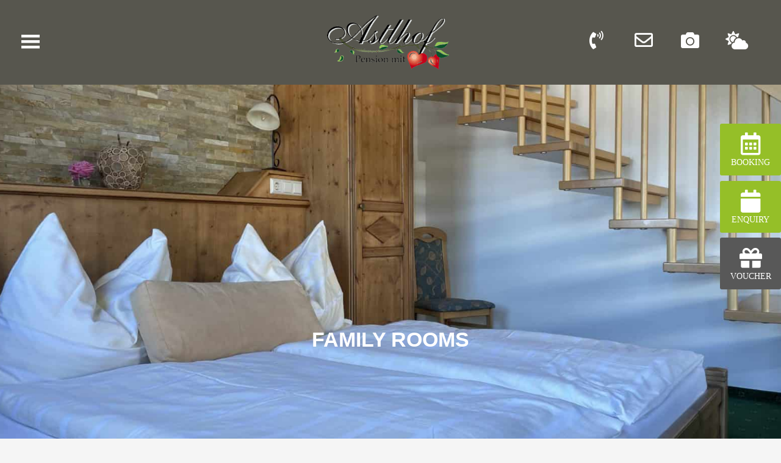

--- FILE ---
content_type: text/html; charset=UTF-8
request_url: https://www.astlhof.at/en/rooms/family-rooms/
body_size: 27289
content:
<!DOCTYPE html>
<html lang="en-US">
<head>
<meta charset="UTF-8">
<meta name="viewport" content="width=device-width, initial-scale=1">
	<link rel="profile" href="https://gmpg.org/xfn/11"> 
	<meta name='robots' content='index, follow, max-image-preview:large, max-snippet:-1, max-video-preview:-1' />
	<style>img:is([sizes="auto" i], [sizes^="auto," i]) { contain-intrinsic-size: 3000px 1500px }</style>
	<link rel="alternate" hreflang="en" href="https://www.astlhof.at/en/rooms/family-rooms/" />
<link rel="alternate" hreflang="de" href="https://www.astlhof.at/zimmer/familienzimmer/" />
<link rel="alternate" hreflang="x-default" href="https://www.astlhof.at/zimmer/familienzimmer/" />
<script id="cookieyes" type="text/javascript" src="https://cdn-cookieyes.com/client_data/8b437d886cbebec02641e018/script.js"></script>
	<!-- This site is optimized with the Yoast SEO plugin v24.0 - https://yoast.com/wordpress/plugins/seo/ -->
	<title>Family rooms - Pension Astlhof in Schladming Dachstein</title>
	<meta name="description" content="Family room at the Astlhof: Enjoy our living room landscape during your family holiday in Schladming Dachstein and let us pamper you." />
	<link rel="canonical" href="https://www.astlhof.at/zimmer/familienzimmer/" />
	<meta property="og:locale" content="en_US" />
	<meta property="og:type" content="article" />
	<meta property="og:title" content="Family rooms - Pension Astlhof in Schladming Dachstein" />
	<meta property="og:description" content="Family room at the Astlhof: Enjoy our living room landscape during your family holiday in Schladming Dachstein and let us pamper you." />
	<meta property="og:url" content="https://www.astlhof.at/zimmer/familienzimmer/" />
	<meta property="og:site_name" content="Pension Astlhof in Schladming Dachstein" />
	<meta property="article:publisher" content="https://www.facebook.com/Pension-Astlhof-628912590485846" />
	<meta property="article:modified_time" content="2022-12-14T17:10:25+00:00" />
	<meta property="og:image" content="https://www.astlhof.at/wp-content/uploads/2022/12/Familienzimmer1-1.jpg" />
	<meta name="twitter:card" content="summary_large_image" />
	<script type="application/ld+json" class="yoast-schema-graph">{"@context":"https://schema.org","@graph":[{"@type":"WebPage","@id":"https://www.astlhof.at/zimmer/familienzimmer/","url":"https://www.astlhof.at/zimmer/familienzimmer/","name":"Family rooms - Pension Astlhof in Schladming Dachstein","isPartOf":{"@id":"https://www.astlhof.at/#website"},"primaryImageOfPage":{"@id":"https://www.astlhof.at/zimmer/familienzimmer/#primaryimage"},"image":{"@id":"https://www.astlhof.at/zimmer/familienzimmer/#primaryimage"},"thumbnailUrl":"https://www.astlhof.at/wp-content/uploads/2022/12/Familienzimmer1-1.jpg","datePublished":"2022-04-11T13:45:00+00:00","dateModified":"2022-12-14T17:10:25+00:00","description":"Family room at the Astlhof: Enjoy our living room landscape during your family holiday in Schladming Dachstein and let us pamper you.","breadcrumb":{"@id":"https://www.astlhof.at/zimmer/familienzimmer/#breadcrumb"},"inLanguage":"en-US","potentialAction":[{"@type":"ReadAction","target":["https://www.astlhof.at/zimmer/familienzimmer/"]}]},{"@type":"ImageObject","inLanguage":"en-US","@id":"https://www.astlhof.at/zimmer/familienzimmer/#primaryimage","url":"https://www.astlhof.at/wp-content/uploads/2022/12/Familienzimmer1-1.jpg","contentUrl":"https://www.astlhof.at/wp-content/uploads/2022/12/Familienzimmer1-1.jpg"},{"@type":"BreadcrumbList","@id":"https://www.astlhof.at/zimmer/familienzimmer/#breadcrumb","itemListElement":[{"@type":"ListItem","position":1,"name":"Startseite","item":"https://www.astlhof.at/en/"},{"@type":"ListItem","position":2,"name":"Rooms","item":"https://www.astlhof.at/zimmer/"},{"@type":"ListItem","position":3,"name":"Family rooms"}]},{"@type":"WebSite","@id":"https://www.astlhof.at/#website","url":"https://www.astlhof.at/","name":"Pension Astlhof in Schladming Dachstein","description":"","publisher":{"@id":"https://www.astlhof.at/#organization"},"potentialAction":[{"@type":"SearchAction","target":{"@type":"EntryPoint","urlTemplate":"https://www.astlhof.at/?s={search_term_string}"},"query-input":{"@type":"PropertyValueSpecification","valueRequired":true,"valueName":"search_term_string"}}],"inLanguage":"en-US"},{"@type":"Organization","@id":"https://www.astlhof.at/#organization","name":"Pension Astlhof in Schladming Dachstein","url":"https://www.astlhof.at/","logo":{"@type":"ImageObject","inLanguage":"en-US","@id":"https://www.astlhof.at/#/schema/logo/image/","url":"https://www.astlhof.at/wp-content/uploads/2022/02/cropped-logo-astlhof.png","contentUrl":"https://www.astlhof.at/wp-content/uploads/2022/02/cropped-logo-astlhof.png","width":302,"height":134,"caption":"Pension Astlhof in Schladming Dachstein"},"image":{"@id":"https://www.astlhof.at/#/schema/logo/image/"},"sameAs":["https://www.facebook.com/Pension-Astlhof-628912590485846"]}]}</script>
	<!-- / Yoast SEO plugin. -->


<link rel="alternate" type="application/rss+xml" title="Pension Astlhof in Schladming Dachstein &raquo; Feed" href="https://www.astlhof.at/en/feed/" />
<link rel="alternate" type="application/rss+xml" title="Pension Astlhof in Schladming Dachstein &raquo; Comments Feed" href="https://www.astlhof.at/en/comments/feed/" />
<script>
window._wpemojiSettings = {"baseUrl":"https:\/\/s.w.org\/images\/core\/emoji\/15.0.3\/72x72\/","ext":".png","svgUrl":"https:\/\/s.w.org\/images\/core\/emoji\/15.0.3\/svg\/","svgExt":".svg","source":{"concatemoji":"https:\/\/www.astlhof.at\/wp-includes\/js\/wp-emoji-release.min.js?ver=6.7.4"}};
/*! This file is auto-generated */
!function(i,n){var o,s,e;function c(e){try{var t={supportTests:e,timestamp:(new Date).valueOf()};sessionStorage.setItem(o,JSON.stringify(t))}catch(e){}}function p(e,t,n){e.clearRect(0,0,e.canvas.width,e.canvas.height),e.fillText(t,0,0);var t=new Uint32Array(e.getImageData(0,0,e.canvas.width,e.canvas.height).data),r=(e.clearRect(0,0,e.canvas.width,e.canvas.height),e.fillText(n,0,0),new Uint32Array(e.getImageData(0,0,e.canvas.width,e.canvas.height).data));return t.every(function(e,t){return e===r[t]})}function u(e,t,n){switch(t){case"flag":return n(e,"\ud83c\udff3\ufe0f\u200d\u26a7\ufe0f","\ud83c\udff3\ufe0f\u200b\u26a7\ufe0f")?!1:!n(e,"\ud83c\uddfa\ud83c\uddf3","\ud83c\uddfa\u200b\ud83c\uddf3")&&!n(e,"\ud83c\udff4\udb40\udc67\udb40\udc62\udb40\udc65\udb40\udc6e\udb40\udc67\udb40\udc7f","\ud83c\udff4\u200b\udb40\udc67\u200b\udb40\udc62\u200b\udb40\udc65\u200b\udb40\udc6e\u200b\udb40\udc67\u200b\udb40\udc7f");case"emoji":return!n(e,"\ud83d\udc26\u200d\u2b1b","\ud83d\udc26\u200b\u2b1b")}return!1}function f(e,t,n){var r="undefined"!=typeof WorkerGlobalScope&&self instanceof WorkerGlobalScope?new OffscreenCanvas(300,150):i.createElement("canvas"),a=r.getContext("2d",{willReadFrequently:!0}),o=(a.textBaseline="top",a.font="600 32px Arial",{});return e.forEach(function(e){o[e]=t(a,e,n)}),o}function t(e){var t=i.createElement("script");t.src=e,t.defer=!0,i.head.appendChild(t)}"undefined"!=typeof Promise&&(o="wpEmojiSettingsSupports",s=["flag","emoji"],n.supports={everything:!0,everythingExceptFlag:!0},e=new Promise(function(e){i.addEventListener("DOMContentLoaded",e,{once:!0})}),new Promise(function(t){var n=function(){try{var e=JSON.parse(sessionStorage.getItem(o));if("object"==typeof e&&"number"==typeof e.timestamp&&(new Date).valueOf()<e.timestamp+604800&&"object"==typeof e.supportTests)return e.supportTests}catch(e){}return null}();if(!n){if("undefined"!=typeof Worker&&"undefined"!=typeof OffscreenCanvas&&"undefined"!=typeof URL&&URL.createObjectURL&&"undefined"!=typeof Blob)try{var e="postMessage("+f.toString()+"("+[JSON.stringify(s),u.toString(),p.toString()].join(",")+"));",r=new Blob([e],{type:"text/javascript"}),a=new Worker(URL.createObjectURL(r),{name:"wpTestEmojiSupports"});return void(a.onmessage=function(e){c(n=e.data),a.terminate(),t(n)})}catch(e){}c(n=f(s,u,p))}t(n)}).then(function(e){for(var t in e)n.supports[t]=e[t],n.supports.everything=n.supports.everything&&n.supports[t],"flag"!==t&&(n.supports.everythingExceptFlag=n.supports.everythingExceptFlag&&n.supports[t]);n.supports.everythingExceptFlag=n.supports.everythingExceptFlag&&!n.supports.flag,n.DOMReady=!1,n.readyCallback=function(){n.DOMReady=!0}}).then(function(){return e}).then(function(){var e;n.supports.everything||(n.readyCallback(),(e=n.source||{}).concatemoji?t(e.concatemoji):e.wpemoji&&e.twemoji&&(t(e.twemoji),t(e.wpemoji)))}))}((window,document),window._wpemojiSettings);
</script>
<link rel='stylesheet' id='astra-theme-css-css' href='https://www.astlhof.at/wp-content/themes/astra/assets/css/minified/main.min.css?ver=4.8.7' media='all' />
<style id='astra-theme-css-inline-css'>
.ast-no-sidebar .entry-content .alignfull {margin-left: calc( -50vw + 50%);margin-right: calc( -50vw + 50%);max-width: 100vw;width: 100vw;}.ast-no-sidebar .entry-content .alignwide {margin-left: calc(-41vw + 50%);margin-right: calc(-41vw + 50%);max-width: unset;width: unset;}.ast-no-sidebar .entry-content .alignfull .alignfull,.ast-no-sidebar .entry-content .alignfull .alignwide,.ast-no-sidebar .entry-content .alignwide .alignfull,.ast-no-sidebar .entry-content .alignwide .alignwide,.ast-no-sidebar .entry-content .wp-block-column .alignfull,.ast-no-sidebar .entry-content .wp-block-column .alignwide{width: 100%;margin-left: auto;margin-right: auto;}.wp-block-gallery,.blocks-gallery-grid {margin: 0;}.wp-block-separator {max-width: 100px;}.wp-block-separator.is-style-wide,.wp-block-separator.is-style-dots {max-width: none;}.entry-content .has-2-columns .wp-block-column:first-child {padding-right: 10px;}.entry-content .has-2-columns .wp-block-column:last-child {padding-left: 10px;}@media (max-width: 782px) {.entry-content .wp-block-columns .wp-block-column {flex-basis: 100%;}.entry-content .has-2-columns .wp-block-column:first-child {padding-right: 0;}.entry-content .has-2-columns .wp-block-column:last-child {padding-left: 0;}}body .entry-content .wp-block-latest-posts {margin-left: 0;}body .entry-content .wp-block-latest-posts li {list-style: none;}.ast-no-sidebar .ast-container .entry-content .wp-block-latest-posts {margin-left: 0;}.ast-header-break-point .entry-content .alignwide {margin-left: auto;margin-right: auto;}.entry-content .blocks-gallery-item img {margin-bottom: auto;}.wp-block-pullquote {border-top: 4px solid #555d66;border-bottom: 4px solid #555d66;color: #40464d;}:root{--ast-post-nav-space:0;--ast-container-default-xlg-padding:6.67em;--ast-container-default-lg-padding:5.67em;--ast-container-default-slg-padding:4.34em;--ast-container-default-md-padding:3.34em;--ast-container-default-sm-padding:6.67em;--ast-container-default-xs-padding:2.4em;--ast-container-default-xxs-padding:1.4em;--ast-code-block-background:#EEEEEE;--ast-comment-inputs-background:#FAFAFA;--ast-normal-container-width:1200px;--ast-narrow-container-width:750px;--ast-blog-title-font-weight:normal;--ast-blog-meta-weight:inherit;}html{font-size:93.75%;}a,.page-title{color:#95bf28;}a:hover,a:focus{color:var(--ast-global-color-1);}body,button,input,select,textarea,.ast-button,.ast-custom-button{font-family:-apple-system,BlinkMacSystemFont,Segoe UI,Roboto,Oxygen-Sans,Ubuntu,Cantarell,Helvetica Neue,sans-serif;font-weight:inherit;font-size:15px;font-size:1rem;line-height:var(--ast-body-line-height,1.65em);}blockquote{color:var(--ast-global-color-3);}h1,.entry-content h1,h2,.entry-content h2,h3,.entry-content h3,h4,.entry-content h4,h5,.entry-content h5,h6,.entry-content h6,.site-title,.site-title a{font-weight:600;}.site-title{font-size:35px;font-size:2.3333333333333rem;display:block;}header .custom-logo-link img{max-width:400px;width:400px;}.astra-logo-svg{width:400px;}.site-header .site-description{font-size:15px;font-size:1rem;display:none;}.entry-title{font-size:26px;font-size:1.7333333333333rem;}.archive .ast-article-post .ast-article-inner,.blog .ast-article-post .ast-article-inner,.archive .ast-article-post .ast-article-inner:hover,.blog .ast-article-post .ast-article-inner:hover{overflow:hidden;}h1,.entry-content h1{font-size:40px;font-size:2.6666666666667rem;font-weight:600;line-height:1.4em;}h2,.entry-content h2{font-size:32px;font-size:2.1333333333333rem;font-weight:600;line-height:1.3em;}h3,.entry-content h3{font-size:26px;font-size:1.7333333333333rem;font-weight:600;line-height:1.3em;}h4,.entry-content h4{font-size:24px;font-size:1.6rem;line-height:1.2em;font-weight:600;}h5,.entry-content h5{font-size:20px;font-size:1.3333333333333rem;line-height:1.2em;font-weight:600;}h6,.entry-content h6{font-size:16px;font-size:1.0666666666667rem;line-height:1.25em;font-weight:600;}::selection{background-color:#95bf28;color:#000000;}body,h1,.entry-title a,.entry-content h1,h2,.entry-content h2,h3,.entry-content h3,h4,.entry-content h4,h5,.entry-content h5,h6,.entry-content h6{color:var(--ast-global-color-3);}.tagcloud a:hover,.tagcloud a:focus,.tagcloud a.current-item{color:#000000;border-color:#95bf28;background-color:#95bf28;}input:focus,input[type="text"]:focus,input[type="email"]:focus,input[type="url"]:focus,input[type="password"]:focus,input[type="reset"]:focus,input[type="search"]:focus,textarea:focus{border-color:#95bf28;}input[type="radio"]:checked,input[type=reset],input[type="checkbox"]:checked,input[type="checkbox"]:hover:checked,input[type="checkbox"]:focus:checked,input[type=range]::-webkit-slider-thumb{border-color:#95bf28;background-color:#95bf28;box-shadow:none;}.site-footer a:hover + .post-count,.site-footer a:focus + .post-count{background:#95bf28;border-color:#95bf28;}.single .nav-links .nav-previous,.single .nav-links .nav-next{color:#95bf28;}.entry-meta,.entry-meta *{line-height:1.45;color:#95bf28;}.entry-meta a:not(.ast-button):hover,.entry-meta a:not(.ast-button):hover *,.entry-meta a:not(.ast-button):focus,.entry-meta a:not(.ast-button):focus *,.page-links > .page-link,.page-links .page-link:hover,.post-navigation a:hover{color:var(--ast-global-color-1);}#cat option,.secondary .calendar_wrap thead a,.secondary .calendar_wrap thead a:visited{color:#95bf28;}.secondary .calendar_wrap #today,.ast-progress-val span{background:#95bf28;}.secondary a:hover + .post-count,.secondary a:focus + .post-count{background:#95bf28;border-color:#95bf28;}.calendar_wrap #today > a{color:#000000;}.page-links .page-link,.single .post-navigation a{color:#95bf28;}.ast-search-menu-icon .search-form button.search-submit{padding:0 4px;}.ast-search-menu-icon form.search-form{padding-right:0;}.ast-search-menu-icon.slide-search input.search-field{width:0;}.ast-header-search .ast-search-menu-icon.ast-dropdown-active .search-form,.ast-header-search .ast-search-menu-icon.ast-dropdown-active .search-field:focus{transition:all 0.2s;}.search-form input.search-field:focus{outline:none;}.ast-archive-title{color:var(--ast-global-color-2);}.widget-title,.widget .wp-block-heading{font-size:21px;font-size:1.4rem;color:var(--ast-global-color-2);}.single .ast-author-details .author-title{color:var(--ast-global-color-1);}.ast-single-post .entry-content a,.ast-comment-content a:not(.ast-comment-edit-reply-wrap a){text-decoration:underline;}.ast-single-post .wp-block-button .wp-block-button__link,.ast-single-post .elementor-button-wrapper .elementor-button,.ast-single-post .entry-content .uagb-tab a,.ast-single-post .entry-content .uagb-ifb-cta a,.ast-single-post .entry-content .wp-block-uagb-buttons a,.ast-single-post .entry-content .uabb-module-content a,.ast-single-post .entry-content .uagb-post-grid a,.ast-single-post .entry-content .uagb-timeline a,.ast-single-post .entry-content .uagb-toc__wrap a,.ast-single-post .entry-content .uagb-taxomony-box a,.ast-single-post .entry-content .woocommerce a,.entry-content .wp-block-latest-posts > li > a,.ast-single-post .entry-content .wp-block-file__button,li.ast-post-filter-single,.ast-single-post .wp-block-buttons .wp-block-button.is-style-outline .wp-block-button__link,.ast-single-post .ast-comment-content .comment-reply-link,.ast-single-post .ast-comment-content .comment-edit-link{text-decoration:none;}.ast-search-menu-icon.slide-search a:focus-visible:focus-visible,.astra-search-icon:focus-visible,#close:focus-visible,a:focus-visible,.ast-menu-toggle:focus-visible,.site .skip-link:focus-visible,.wp-block-loginout input:focus-visible,.wp-block-search.wp-block-search__button-inside .wp-block-search__inside-wrapper,.ast-header-navigation-arrow:focus-visible,.woocommerce .wc-proceed-to-checkout > .checkout-button:focus-visible,.woocommerce .woocommerce-MyAccount-navigation ul li a:focus-visible,.ast-orders-table__row .ast-orders-table__cell:focus-visible,.woocommerce .woocommerce-order-details .order-again > .button:focus-visible,.woocommerce .woocommerce-message a.button.wc-forward:focus-visible,.woocommerce #minus_qty:focus-visible,.woocommerce #plus_qty:focus-visible,a#ast-apply-coupon:focus-visible,.woocommerce .woocommerce-info a:focus-visible,.woocommerce .astra-shop-summary-wrap a:focus-visible,.woocommerce a.wc-forward:focus-visible,#ast-apply-coupon:focus-visible,.woocommerce-js .woocommerce-mini-cart-item a.remove:focus-visible,#close:focus-visible,.button.search-submit:focus-visible,#search_submit:focus,.normal-search:focus-visible,.ast-header-account-wrap:focus-visible,.woocommerce .ast-on-card-button.ast-quick-view-trigger:focus{outline-style:dotted;outline-color:inherit;outline-width:thin;}input:focus,input[type="text"]:focus,input[type="email"]:focus,input[type="url"]:focus,input[type="password"]:focus,input[type="reset"]:focus,input[type="search"]:focus,input[type="number"]:focus,textarea:focus,.wp-block-search__input:focus,[data-section="section-header-mobile-trigger"] .ast-button-wrap .ast-mobile-menu-trigger-minimal:focus,.ast-mobile-popup-drawer.active .menu-toggle-close:focus,.woocommerce-ordering select.orderby:focus,#ast-scroll-top:focus,#coupon_code:focus,.woocommerce-page #comment:focus,.woocommerce #reviews #respond input#submit:focus,.woocommerce a.add_to_cart_button:focus,.woocommerce .button.single_add_to_cart_button:focus,.woocommerce .woocommerce-cart-form button:focus,.woocommerce .woocommerce-cart-form__cart-item .quantity .qty:focus,.woocommerce .woocommerce-billing-fields .woocommerce-billing-fields__field-wrapper .woocommerce-input-wrapper > .input-text:focus,.woocommerce #order_comments:focus,.woocommerce #place_order:focus,.woocommerce .woocommerce-address-fields .woocommerce-address-fields__field-wrapper .woocommerce-input-wrapper > .input-text:focus,.woocommerce .woocommerce-MyAccount-content form button:focus,.woocommerce .woocommerce-MyAccount-content .woocommerce-EditAccountForm .woocommerce-form-row .woocommerce-Input.input-text:focus,.woocommerce .ast-woocommerce-container .woocommerce-pagination ul.page-numbers li a:focus,body #content .woocommerce form .form-row .select2-container--default .select2-selection--single:focus,#ast-coupon-code:focus,.woocommerce.woocommerce-js .quantity input[type=number]:focus,.woocommerce-js .woocommerce-mini-cart-item .quantity input[type=number]:focus,.woocommerce p#ast-coupon-trigger:focus{border-style:dotted;border-color:inherit;border-width:thin;}input{outline:none;}.ast-logo-title-inline .site-logo-img{padding-right:1em;}.site-logo-img img{ transition:all 0.2s linear;}body .ast-oembed-container *{position:absolute;top:0;width:100%;height:100%;left:0;}body .wp-block-embed-pocket-casts .ast-oembed-container *{position:unset;}.ast-single-post-featured-section + article {margin-top: 2em;}.site-content .ast-single-post-featured-section img {width: 100%;overflow: hidden;object-fit: cover;}.site > .ast-single-related-posts-container {margin-top: 0;}@media (min-width: 922px) {.ast-desktop .ast-container--narrow {max-width: var(--ast-narrow-container-width);margin: 0 auto;}}.ast-page-builder-template .hentry {margin: 0;}.ast-page-builder-template .site-content > .ast-container {max-width: 100%;padding: 0;}.ast-page-builder-template .site .site-content #primary {padding: 0;margin: 0;}.ast-page-builder-template .no-results {text-align: center;margin: 4em auto;}.ast-page-builder-template .ast-pagination {padding: 2em;}.ast-page-builder-template .entry-header.ast-no-title.ast-no-thumbnail {margin-top: 0;}.ast-page-builder-template .entry-header.ast-header-without-markup {margin-top: 0;margin-bottom: 0;}.ast-page-builder-template .entry-header.ast-no-title.ast-no-meta {margin-bottom: 0;}.ast-page-builder-template.single .post-navigation {padding-bottom: 2em;}.ast-page-builder-template.single-post .site-content > .ast-container {max-width: 100%;}.ast-page-builder-template .entry-header {margin-top: 4em;margin-left: auto;margin-right: auto;padding-left: 20px;padding-right: 20px;}.single.ast-page-builder-template .entry-header {padding-left: 20px;padding-right: 20px;}.ast-page-builder-template .ast-archive-description {margin: 4em auto 0;padding-left: 20px;padding-right: 20px;}@media (max-width:921.9px){#ast-desktop-header{display:none;}}@media (min-width:922px){#ast-mobile-header{display:none;}}.wp-block-buttons.aligncenter{justify-content:center;}@media (max-width:921px){.ast-theme-transparent-header #primary,.ast-theme-transparent-header #secondary{padding:0;}}@media (max-width:921px){.ast-plain-container.ast-no-sidebar #primary{padding:0;}}.ast-plain-container.ast-no-sidebar #primary{margin-top:0;margin-bottom:0;}@media (min-width:1200px){.wp-block-group .has-background{padding:20px;}}@media (min-width:1200px){.wp-block-cover-image.alignwide .wp-block-cover__inner-container,.wp-block-cover.alignwide .wp-block-cover__inner-container,.wp-block-cover-image.alignfull .wp-block-cover__inner-container,.wp-block-cover.alignfull .wp-block-cover__inner-container{width:100%;}}.wp-block-columns{margin-bottom:unset;}.wp-block-image.size-full{margin:2rem 0;}.wp-block-separator.has-background{padding:0;}.wp-block-gallery{margin-bottom:1.6em;}.wp-block-group{padding-top:4em;padding-bottom:4em;}.wp-block-group__inner-container .wp-block-columns:last-child,.wp-block-group__inner-container :last-child,.wp-block-table table{margin-bottom:0;}.blocks-gallery-grid{width:100%;}.wp-block-navigation-link__content{padding:5px 0;}.wp-block-group .wp-block-group .has-text-align-center,.wp-block-group .wp-block-column .has-text-align-center{max-width:100%;}.has-text-align-center{margin:0 auto;}@media (max-width:1200px){.wp-block-group{padding:3em;}.wp-block-group .wp-block-group{padding:1.5em;}.wp-block-columns,.wp-block-column{margin:1rem 0;}}@media (min-width:921px){.wp-block-columns .wp-block-group{padding:2em;}}@media (max-width:544px){.wp-block-cover-image .wp-block-cover__inner-container,.wp-block-cover .wp-block-cover__inner-container{width:unset;}.wp-block-cover,.wp-block-cover-image{padding:2em 0;}.wp-block-group,.wp-block-cover{padding:2em;}.wp-block-media-text__media img,.wp-block-media-text__media video{width:unset;max-width:100%;}.wp-block-media-text.has-background .wp-block-media-text__content{padding:1em;}}.wp-block-image.aligncenter{margin-left:auto;margin-right:auto;}.wp-block-table.aligncenter{margin-left:auto;margin-right:auto;}@media (min-width:544px){.entry-content .wp-block-media-text.has-media-on-the-right .wp-block-media-text__content{padding:0 8% 0 0;}.entry-content .wp-block-media-text .wp-block-media-text__content{padding:0 0 0 8%;}.ast-plain-container .site-content .entry-content .has-custom-content-position.is-position-bottom-left > *,.ast-plain-container .site-content .entry-content .has-custom-content-position.is-position-bottom-right > *,.ast-plain-container .site-content .entry-content .has-custom-content-position.is-position-top-left > *,.ast-plain-container .site-content .entry-content .has-custom-content-position.is-position-top-right > *,.ast-plain-container .site-content .entry-content .has-custom-content-position.is-position-center-right > *,.ast-plain-container .site-content .entry-content .has-custom-content-position.is-position-center-left > *{margin:0;}}@media (max-width:544px){.entry-content .wp-block-media-text .wp-block-media-text__content{padding:8% 0;}.wp-block-media-text .wp-block-media-text__media img{width:auto;max-width:100%;}}.wp-block-button.is-style-outline .wp-block-button__link{border-color:#95bf28;}div.wp-block-button.is-style-outline > .wp-block-button__link:not(.has-text-color),div.wp-block-button.wp-block-button__link.is-style-outline:not(.has-text-color){color:#95bf28;}.wp-block-button.is-style-outline .wp-block-button__link:hover,.wp-block-buttons .wp-block-button.is-style-outline .wp-block-button__link:focus,.wp-block-buttons .wp-block-button.is-style-outline > .wp-block-button__link:not(.has-text-color):hover,.wp-block-buttons .wp-block-button.wp-block-button__link.is-style-outline:not(.has-text-color):hover{color:#ffffff;background-color:var(--ast-global-color-1);border-color:var(--ast-global-color-1);}.post-page-numbers.current .page-link,.ast-pagination .page-numbers.current{color:#000000;border-color:#95bf28;background-color:#95bf28;}@media (min-width:544px){.entry-content > .alignleft{margin-right:20px;}.entry-content > .alignright{margin-left:20px;}}.wp-block-button.is-style-outline .wp-block-button__link.wp-element-button,.ast-outline-button{border-color:#95bf28;font-family:inherit;font-weight:inherit;line-height:1em;}.wp-block-buttons .wp-block-button.is-style-outline > .wp-block-button__link:not(.has-text-color),.wp-block-buttons .wp-block-button.wp-block-button__link.is-style-outline:not(.has-text-color),.ast-outline-button{color:#95bf28;}.wp-block-button.is-style-outline .wp-block-button__link:hover,.wp-block-buttons .wp-block-button.is-style-outline .wp-block-button__link:focus,.wp-block-buttons .wp-block-button.is-style-outline > .wp-block-button__link:not(.has-text-color):hover,.wp-block-buttons .wp-block-button.wp-block-button__link.is-style-outline:not(.has-text-color):hover,.ast-outline-button:hover,.ast-outline-button:focus,.wp-block-uagb-buttons-child .uagb-buttons-repeater.ast-outline-button:hover,.wp-block-uagb-buttons-child .uagb-buttons-repeater.ast-outline-button:focus{color:#ffffff;background-color:var(--ast-global-color-1);border-color:var(--ast-global-color-1);}.wp-block-button .wp-block-button__link.wp-element-button.is-style-outline:not(.has-background),.wp-block-button.is-style-outline>.wp-block-button__link.wp-element-button:not(.has-background),.ast-outline-button{background-color:transparent;}.entry-content[data-ast-blocks-layout] > figure{margin-bottom:1em;}h1.widget-title{font-weight:600;}h2.widget-title{font-weight:600;}h3.widget-title{font-weight:600;}@media (max-width:921px){.ast-separate-container #primary,.ast-separate-container #secondary{padding:1.5em 0;}#primary,#secondary{padding:1.5em 0;margin:0;}.ast-left-sidebar #content > .ast-container{display:flex;flex-direction:column-reverse;width:100%;}.ast-separate-container .ast-article-post,.ast-separate-container .ast-article-single{padding:1.5em 2.14em;}.ast-author-box img.avatar{margin:20px 0 0 0;}}@media (min-width:922px){.ast-separate-container.ast-right-sidebar #primary,.ast-separate-container.ast-left-sidebar #primary{border:0;}.search-no-results.ast-separate-container #primary{margin-bottom:4em;}}.wp-block-button .wp-block-button__link{color:#000000;}.wp-block-button .wp-block-button__link:hover,.wp-block-button .wp-block-button__link:focus{color:#ffffff;background-color:var(--ast-global-color-1);border-color:var(--ast-global-color-1);}.elementor-widget-heading h1.elementor-heading-title{line-height:1.4em;}.elementor-widget-heading h2.elementor-heading-title{line-height:1.3em;}.elementor-widget-heading h3.elementor-heading-title{line-height:1.3em;}.elementor-widget-heading h4.elementor-heading-title{line-height:1.2em;}.elementor-widget-heading h5.elementor-heading-title{line-height:1.2em;}.elementor-widget-heading h6.elementor-heading-title{line-height:1.25em;}.wp-block-button .wp-block-button__link{border-color:#95bf28;background-color:#95bf28;color:#000000;font-family:inherit;font-weight:inherit;line-height:1em;padding-top:15px;padding-right:30px;padding-bottom:15px;padding-left:30px;}@media (max-width:921px){.wp-block-button .wp-block-button__link{padding-top:14px;padding-right:28px;padding-bottom:14px;padding-left:28px;}}@media (max-width:544px){.wp-block-button .wp-block-button__link{padding-top:12px;padding-right:24px;padding-bottom:12px;padding-left:24px;}}.menu-toggle,button,.ast-button,.ast-custom-button,.button,input#submit,input[type="button"],input[type="submit"],input[type="reset"],form[CLASS*="wp-block-search__"].wp-block-search .wp-block-search__inside-wrapper .wp-block-search__button,body .wp-block-file .wp-block-file__button{border-style:solid;border-top-width:0;border-right-width:0;border-left-width:0;border-bottom-width:0;color:#000000;border-color:#95bf28;background-color:#95bf28;padding-top:15px;padding-right:30px;padding-bottom:15px;padding-left:30px;font-family:inherit;font-weight:inherit;line-height:1em;}button:focus,.menu-toggle:hover,button:hover,.ast-button:hover,.ast-custom-button:hover .button:hover,.ast-custom-button:hover ,input[type=reset]:hover,input[type=reset]:focus,input#submit:hover,input#submit:focus,input[type="button"]:hover,input[type="button"]:focus,input[type="submit"]:hover,input[type="submit"]:focus,form[CLASS*="wp-block-search__"].wp-block-search .wp-block-search__inside-wrapper .wp-block-search__button:hover,form[CLASS*="wp-block-search__"].wp-block-search .wp-block-search__inside-wrapper .wp-block-search__button:focus,body .wp-block-file .wp-block-file__button:hover,body .wp-block-file .wp-block-file__button:focus{color:#ffffff;background-color:var(--ast-global-color-1);border-color:var(--ast-global-color-1);}@media (max-width:921px){.menu-toggle,button,.ast-button,.ast-custom-button,.button,input#submit,input[type="button"],input[type="submit"],input[type="reset"],form[CLASS*="wp-block-search__"].wp-block-search .wp-block-search__inside-wrapper .wp-block-search__button,body .wp-block-file .wp-block-file__button{padding-top:14px;padding-right:28px;padding-bottom:14px;padding-left:28px;}}@media (max-width:544px){.menu-toggle,button,.ast-button,.ast-custom-button,.button,input#submit,input[type="button"],input[type="submit"],input[type="reset"],form[CLASS*="wp-block-search__"].wp-block-search .wp-block-search__inside-wrapper .wp-block-search__button,body .wp-block-file .wp-block-file__button{padding-top:12px;padding-right:24px;padding-bottom:12px;padding-left:24px;}}@media (max-width:921px){.ast-mobile-header-stack .main-header-bar .ast-search-menu-icon{display:inline-block;}.ast-header-break-point.ast-header-custom-item-outside .ast-mobile-header-stack .main-header-bar .ast-search-icon{margin:0;}.ast-comment-avatar-wrap img{max-width:2.5em;}.ast-comment-meta{padding:0 1.8888em 1.3333em;}.ast-separate-container .ast-comment-list li.depth-1{padding:1.5em 2.14em;}.ast-separate-container .comment-respond{padding:2em 2.14em;}}@media (min-width:544px){.ast-container{max-width:100%;}}@media (max-width:544px){.ast-separate-container .ast-article-post,.ast-separate-container .ast-article-single,.ast-separate-container .comments-title,.ast-separate-container .ast-archive-description{padding:1.5em 1em;}.ast-separate-container #content .ast-container{padding-left:0.54em;padding-right:0.54em;}.ast-separate-container .ast-comment-list .bypostauthor{padding:.5em;}.ast-search-menu-icon.ast-dropdown-active .search-field{width:170px;}} #ast-mobile-header .ast-site-header-cart-li a{pointer-events:none;}body,.ast-separate-container{background-color:var(--ast-global-color-4);}.entry-content > .wp-block-group,.entry-content > .wp-block-media-text,.entry-content > .wp-block-cover,.entry-content > .wp-block-columns{max-width:58em;width:calc(100% - 4em);margin-left:auto;margin-right:auto;}.entry-content [class*="__inner-container"] > .alignfull{max-width:100%;margin-left:0;margin-right:0;}.entry-content [class*="__inner-container"] > *:not(.alignwide):not(.alignfull):not(.alignleft):not(.alignright){margin-left:auto;margin-right:auto;}.entry-content [class*="__inner-container"] > *:not(.alignwide):not(p):not(.alignfull):not(.alignleft):not(.alignright):not(.is-style-wide):not(iframe){max-width:50rem;width:100%;}@media (min-width:921px){.entry-content > .wp-block-group.alignwide.has-background,.entry-content > .wp-block-group.alignfull.has-background,.entry-content > .wp-block-cover.alignwide,.entry-content > .wp-block-cover.alignfull,.entry-content > .wp-block-columns.has-background.alignwide,.entry-content > .wp-block-columns.has-background.alignfull{margin-top:0;margin-bottom:0;padding:6em 4em;}.entry-content > .wp-block-columns.has-background{margin-bottom:0;}}@media (min-width:1200px){.entry-content .alignfull p{max-width:1200px;}.entry-content .alignfull{max-width:100%;width:100%;}.ast-page-builder-template .entry-content .alignwide,.entry-content [class*="__inner-container"] > .alignwide{max-width:1200px;margin-left:0;margin-right:0;}.entry-content .alignfull [class*="__inner-container"] > .alignwide{max-width:80rem;}}@media (min-width:545px){.site-main .entry-content > .alignwide{margin:0 auto;}.wp-block-group.has-background,.entry-content > .wp-block-cover,.entry-content > .wp-block-columns.has-background{padding:4em;margin-top:0;margin-bottom:0;}.entry-content .wp-block-media-text.alignfull .wp-block-media-text__content,.entry-content .wp-block-media-text.has-background .wp-block-media-text__content{padding:0 8%;}}@media (max-width:921px){.site-title{display:block;}.site-header .site-description{display:none;}h1,.entry-content h1{font-size:30px;}h2,.entry-content h2{font-size:25px;}h3,.entry-content h3{font-size:20px;}}@media (max-width:544px){.site-title{display:block;}.site-header .site-description{display:none;}h1,.entry-content h1{font-size:30px;}h2,.entry-content h2{font-size:25px;}h3,.entry-content h3{font-size:20px;}}@media (max-width:921px){html{font-size:85.5%;}}@media (max-width:544px){html{font-size:85.5%;}}@media (min-width:922px){.ast-container{max-width:1240px;}}@media (min-width:922px){.site-content .ast-container{display:flex;}}@media (max-width:921px){.site-content .ast-container{flex-direction:column;}}@media (min-width:922px){.main-header-menu .sub-menu .menu-item.ast-left-align-sub-menu:hover > .sub-menu,.main-header-menu .sub-menu .menu-item.ast-left-align-sub-menu.focus > .sub-menu{margin-left:-0px;}}.site .comments-area{padding-bottom:3em;}.wp-block-search {margin-bottom: 20px;}.wp-block-site-tagline {margin-top: 20px;}form.wp-block-search .wp-block-search__input,.wp-block-search.wp-block-search__button-inside .wp-block-search__inside-wrapper {border-color: #eaeaea;background: #fafafa;}.wp-block-search.wp-block-search__button-inside .wp-block-search__inside-wrapper .wp-block-search__input:focus,.wp-block-loginout input:focus {outline: thin dotted;}.wp-block-loginout input:focus {border-color: transparent;} form.wp-block-search .wp-block-search__inside-wrapper .wp-block-search__input {padding: 12px;}form.wp-block-search .wp-block-search__button svg {fill: currentColor;width: 20px;height: 20px;}.wp-block-loginout p label {display: block;}.wp-block-loginout p:not(.login-remember):not(.login-submit) input {width: 100%;}.wp-block-loginout .login-remember input {width: 1.1rem;height: 1.1rem;margin: 0 5px 4px 0;vertical-align: middle;}.wp-block-file {display: flex;align-items: center;flex-wrap: wrap;justify-content: space-between;}.wp-block-pullquote {border: none;}.wp-block-pullquote blockquote::before {content: "\201D";font-family: "Helvetica",sans-serif;display: flex;transform: rotate( 180deg );font-size: 6rem;font-style: normal;line-height: 1;font-weight: bold;align-items: center;justify-content: center;}.has-text-align-right > blockquote::before {justify-content: flex-start;}.has-text-align-left > blockquote::before {justify-content: flex-end;}figure.wp-block-pullquote.is-style-solid-color blockquote {max-width: 100%;text-align: inherit;}blockquote {padding: 0 1.2em 1.2em;}.wp-block-button__link {border: 2px solid currentColor;}body .wp-block-file .wp-block-file__button {text-decoration: none;}ul.wp-block-categories-list.wp-block-categories,ul.wp-block-archives-list.wp-block-archives {list-style-type: none;}ul,ol {margin-left: 20px;}figure.alignright figcaption {text-align: right;}:root .has-ast-global-color-0-color{color:var(--ast-global-color-0);}:root .has-ast-global-color-0-background-color{background-color:var(--ast-global-color-0);}:root .wp-block-button .has-ast-global-color-0-color{color:var(--ast-global-color-0);}:root .wp-block-button .has-ast-global-color-0-background-color{background-color:var(--ast-global-color-0);}:root .has-ast-global-color-1-color{color:var(--ast-global-color-1);}:root .has-ast-global-color-1-background-color{background-color:var(--ast-global-color-1);}:root .wp-block-button .has-ast-global-color-1-color{color:var(--ast-global-color-1);}:root .wp-block-button .has-ast-global-color-1-background-color{background-color:var(--ast-global-color-1);}:root .has-ast-global-color-2-color{color:var(--ast-global-color-2);}:root .has-ast-global-color-2-background-color{background-color:var(--ast-global-color-2);}:root .wp-block-button .has-ast-global-color-2-color{color:var(--ast-global-color-2);}:root .wp-block-button .has-ast-global-color-2-background-color{background-color:var(--ast-global-color-2);}:root .has-ast-global-color-3-color{color:var(--ast-global-color-3);}:root .has-ast-global-color-3-background-color{background-color:var(--ast-global-color-3);}:root .wp-block-button .has-ast-global-color-3-color{color:var(--ast-global-color-3);}:root .wp-block-button .has-ast-global-color-3-background-color{background-color:var(--ast-global-color-3);}:root .has-ast-global-color-4-color{color:var(--ast-global-color-4);}:root .has-ast-global-color-4-background-color{background-color:var(--ast-global-color-4);}:root .wp-block-button .has-ast-global-color-4-color{color:var(--ast-global-color-4);}:root .wp-block-button .has-ast-global-color-4-background-color{background-color:var(--ast-global-color-4);}:root .has-ast-global-color-5-color{color:var(--ast-global-color-5);}:root .has-ast-global-color-5-background-color{background-color:var(--ast-global-color-5);}:root .wp-block-button .has-ast-global-color-5-color{color:var(--ast-global-color-5);}:root .wp-block-button .has-ast-global-color-5-background-color{background-color:var(--ast-global-color-5);}:root .has-ast-global-color-6-color{color:var(--ast-global-color-6);}:root .has-ast-global-color-6-background-color{background-color:var(--ast-global-color-6);}:root .wp-block-button .has-ast-global-color-6-color{color:var(--ast-global-color-6);}:root .wp-block-button .has-ast-global-color-6-background-color{background-color:var(--ast-global-color-6);}:root .has-ast-global-color-7-color{color:var(--ast-global-color-7);}:root .has-ast-global-color-7-background-color{background-color:var(--ast-global-color-7);}:root .wp-block-button .has-ast-global-color-7-color{color:var(--ast-global-color-7);}:root .wp-block-button .has-ast-global-color-7-background-color{background-color:var(--ast-global-color-7);}:root .has-ast-global-color-8-color{color:var(--ast-global-color-8);}:root .has-ast-global-color-8-background-color{background-color:var(--ast-global-color-8);}:root .wp-block-button .has-ast-global-color-8-color{color:var(--ast-global-color-8);}:root .wp-block-button .has-ast-global-color-8-background-color{background-color:var(--ast-global-color-8);}:root{--ast-global-color-0:#0170B9;--ast-global-color-1:#3a3a3a;--ast-global-color-2:#3a3a3a;--ast-global-color-3:#4B4F58;--ast-global-color-4:#F5F5F5;--ast-global-color-5:#FFFFFF;--ast-global-color-6:#E5E5E5;--ast-global-color-7:#424242;--ast-global-color-8:#000000;}:root {--ast-border-color : #dddddd;}.ast-single-entry-banner {-js-display: flex;display: flex;flex-direction: column;justify-content: center;text-align: center;position: relative;background: #eeeeee;}.ast-single-entry-banner[data-banner-layout="layout-1"] {max-width: 1200px;background: inherit;padding: 20px 0;}.ast-single-entry-banner[data-banner-width-type="custom"] {margin: 0 auto;width: 100%;}.ast-single-entry-banner + .site-content .entry-header {margin-bottom: 0;}.site .ast-author-avatar {--ast-author-avatar-size: ;}a.ast-underline-text {text-decoration: underline;}.ast-container > .ast-terms-link {position: relative;display: block;}a.ast-button.ast-badge-tax {padding: 4px 8px;border-radius: 3px;font-size: inherit;}header.entry-header > *:not(:last-child){margin-bottom:10px;}.ast-archive-entry-banner {-js-display: flex;display: flex;flex-direction: column;justify-content: center;text-align: center;position: relative;background: #eeeeee;}.ast-archive-entry-banner[data-banner-width-type="custom"] {margin: 0 auto;width: 100%;}.ast-archive-entry-banner[data-banner-layout="layout-1"] {background: inherit;padding: 20px 0;text-align: left;}body.archive .ast-archive-description{max-width:1200px;width:100%;text-align:left;padding-top:3em;padding-right:3em;padding-bottom:3em;padding-left:3em;}body.archive .ast-archive-description .ast-archive-title,body.archive .ast-archive-description .ast-archive-title *{font-size:40px;font-size:2.6666666666667rem;}body.archive .ast-archive-description > *:not(:last-child){margin-bottom:10px;}@media (max-width:921px){body.archive .ast-archive-description{text-align:left;}}@media (max-width:544px){body.archive .ast-archive-description{text-align:left;}}.ast-breadcrumbs .trail-browse,.ast-breadcrumbs .trail-items,.ast-breadcrumbs .trail-items li{display:inline-block;margin:0;padding:0;border:none;background:inherit;text-indent:0;text-decoration:none;}.ast-breadcrumbs .trail-browse{font-size:inherit;font-style:inherit;font-weight:inherit;color:inherit;}.ast-breadcrumbs .trail-items{list-style:none;}.trail-items li::after{padding:0 0.3em;content:"\00bb";}.trail-items li:last-of-type::after{display:none;}h1,.entry-content h1,h2,.entry-content h2,h3,.entry-content h3,h4,.entry-content h4,h5,.entry-content h5,h6,.entry-content h6{color:var(--ast-global-color-2);}.entry-title a{color:var(--ast-global-color-2);}@media (max-width:921px){.ast-builder-grid-row-container.ast-builder-grid-row-tablet-3-firstrow .ast-builder-grid-row > *:first-child,.ast-builder-grid-row-container.ast-builder-grid-row-tablet-3-lastrow .ast-builder-grid-row > *:last-child{grid-column:1 / -1;}}@media (max-width:544px){.ast-builder-grid-row-container.ast-builder-grid-row-mobile-3-firstrow .ast-builder-grid-row > *:first-child,.ast-builder-grid-row-container.ast-builder-grid-row-mobile-3-lastrow .ast-builder-grid-row > *:last-child{grid-column:1 / -1;}}.ast-builder-layout-element[data-section="title_tagline"]{display:flex;}@media (max-width:921px){.ast-header-break-point .ast-builder-layout-element[data-section="title_tagline"]{display:flex;}}@media (max-width:544px){.ast-header-break-point .ast-builder-layout-element[data-section="title_tagline"]{display:flex;}}.ast-builder-menu-1{font-family:inherit;font-weight:inherit;}.ast-builder-menu-1 .sub-menu,.ast-builder-menu-1 .inline-on-mobile .sub-menu{border-top-width:2px;border-bottom-width:0px;border-right-width:0px;border-left-width:0px;border-color:#95bf28;border-style:solid;}.ast-builder-menu-1 .sub-menu .sub-menu{top:-2px;}.ast-builder-menu-1 .main-header-menu > .menu-item > .sub-menu,.ast-builder-menu-1 .main-header-menu > .menu-item > .astra-full-megamenu-wrapper{margin-top:0px;}.ast-desktop .ast-builder-menu-1 .main-header-menu > .menu-item > .sub-menu:before,.ast-desktop .ast-builder-menu-1 .main-header-menu > .menu-item > .astra-full-megamenu-wrapper:before{height:calc( 0px + 2px + 5px );}.ast-desktop .ast-builder-menu-1 .menu-item .sub-menu .menu-link{border-style:none;}@media (max-width:921px){.ast-header-break-point .ast-builder-menu-1 .menu-item.menu-item-has-children > .ast-menu-toggle{top:0;}.ast-builder-menu-1 .inline-on-mobile .menu-item.menu-item-has-children > .ast-menu-toggle{right:-15px;}.ast-builder-menu-1 .menu-item-has-children > .menu-link:after{content:unset;}.ast-builder-menu-1 .main-header-menu > .menu-item > .sub-menu,.ast-builder-menu-1 .main-header-menu > .menu-item > .astra-full-megamenu-wrapper{margin-top:0;}}@media (max-width:544px){.ast-header-break-point .ast-builder-menu-1 .menu-item.menu-item-has-children > .ast-menu-toggle{top:0;}.ast-builder-menu-1 .main-header-menu > .menu-item > .sub-menu,.ast-builder-menu-1 .main-header-menu > .menu-item > .astra-full-megamenu-wrapper{margin-top:0;}}.ast-builder-menu-1{display:flex;}@media (max-width:921px){.ast-header-break-point .ast-builder-menu-1{display:flex;}}@media (max-width:544px){.ast-header-break-point .ast-builder-menu-1{display:flex;}}.site-below-footer-wrap{padding-top:20px;padding-bottom:20px;}.site-below-footer-wrap[data-section="section-below-footer-builder"]{background-color:#eeeeee;min-height:80px;border-style:solid;border-width:0px;border-top-width:1px;border-top-color:var(--ast-global-color-6);}.site-below-footer-wrap[data-section="section-below-footer-builder"] .ast-builder-grid-row{max-width:1200px;min-height:80px;margin-left:auto;margin-right:auto;}.site-below-footer-wrap[data-section="section-below-footer-builder"] .ast-builder-grid-row,.site-below-footer-wrap[data-section="section-below-footer-builder"] .site-footer-section{align-items:flex-start;}.site-below-footer-wrap[data-section="section-below-footer-builder"].ast-footer-row-inline .site-footer-section{display:flex;margin-bottom:0;}.ast-builder-grid-row-full .ast-builder-grid-row{grid-template-columns:1fr;}@media (max-width:921px){.site-below-footer-wrap[data-section="section-below-footer-builder"].ast-footer-row-tablet-inline .site-footer-section{display:flex;margin-bottom:0;}.site-below-footer-wrap[data-section="section-below-footer-builder"].ast-footer-row-tablet-stack .site-footer-section{display:block;margin-bottom:10px;}.ast-builder-grid-row-container.ast-builder-grid-row-tablet-full .ast-builder-grid-row{grid-template-columns:1fr;}}@media (max-width:544px){.site-below-footer-wrap[data-section="section-below-footer-builder"].ast-footer-row-mobile-inline .site-footer-section{display:flex;margin-bottom:0;}.site-below-footer-wrap[data-section="section-below-footer-builder"].ast-footer-row-mobile-stack .site-footer-section{display:block;margin-bottom:10px;}.ast-builder-grid-row-container.ast-builder-grid-row-mobile-full .ast-builder-grid-row{grid-template-columns:1fr;}}.site-below-footer-wrap[data-section="section-below-footer-builder"]{display:grid;}@media (max-width:921px){.ast-header-break-point .site-below-footer-wrap[data-section="section-below-footer-builder"]{display:grid;}}@media (max-width:544px){.ast-header-break-point .site-below-footer-wrap[data-section="section-below-footer-builder"]{display:grid;}}.ast-footer-copyright{text-align:center;}.ast-footer-copyright {color:var(--ast-global-color-3);}@media (max-width:921px){.ast-footer-copyright{text-align:center;}}@media (max-width:544px){.ast-footer-copyright{text-align:center;}}.ast-footer-copyright.ast-builder-layout-element{display:flex;}@media (max-width:921px){.ast-header-break-point .ast-footer-copyright.ast-builder-layout-element{display:flex;}}@media (max-width:544px){.ast-header-break-point .ast-footer-copyright.ast-builder-layout-element{display:flex;}}.footer-widget-area.widget-area.site-footer-focus-item{width:auto;}.ast-footer-row-inline .footer-widget-area.widget-area.site-footer-focus-item{width:100%;}.elementor-widget-heading .elementor-heading-title{margin:0;}.elementor-page .ast-menu-toggle{color:unset !important;background:unset !important;}.elementor-post.elementor-grid-item.hentry{margin-bottom:0;}.woocommerce div.product .elementor-element.elementor-products-grid .related.products ul.products li.product,.elementor-element .elementor-wc-products .woocommerce[class*='columns-'] ul.products li.product{width:auto;margin:0;float:none;}.elementor-toc__list-wrapper{margin:0;}body .elementor hr{background-color:#ccc;margin:0;}.ast-left-sidebar .elementor-section.elementor-section-stretched,.ast-right-sidebar .elementor-section.elementor-section-stretched{max-width:100%;left:0 !important;}.elementor-posts-container [CLASS*="ast-width-"]{width:100%;}.elementor-template-full-width .ast-container{display:block;}.elementor-screen-only,.screen-reader-text,.screen-reader-text span,.ui-helper-hidden-accessible{top:0 !important;}@media (max-width:544px){.elementor-element .elementor-wc-products .woocommerce[class*="columns-"] ul.products li.product{width:auto;margin:0;}.elementor-element .woocommerce .woocommerce-result-count{float:none;}}.ast-desktop .ast-mega-menu-enabled .ast-builder-menu-1 div:not( .astra-full-megamenu-wrapper) .sub-menu,.ast-builder-menu-1 .inline-on-mobile .sub-menu,.ast-desktop .ast-builder-menu-1 .astra-full-megamenu-wrapper,.ast-desktop .ast-builder-menu-1 .menu-item .sub-menu{box-shadow:0px 4px 10px -2px rgba(0,0,0,0.1);}.ast-desktop .ast-mobile-popup-drawer.active .ast-mobile-popup-inner{max-width:35%;}@media (max-width:921px){.ast-mobile-popup-drawer.active .ast-mobile-popup-inner{max-width:90%;}}@media (max-width:544px){.ast-mobile-popup-drawer.active .ast-mobile-popup-inner{max-width:90%;}}.ast-header-break-point .main-header-bar{border-bottom-width:1px;}@media (min-width:922px){.main-header-bar{border-bottom-width:1px;}}.main-header-menu .menu-item,#astra-footer-menu .menu-item,.main-header-bar .ast-masthead-custom-menu-items{-js-display:flex;display:flex;-webkit-box-pack:center;-webkit-justify-content:center;-moz-box-pack:center;-ms-flex-pack:center;justify-content:center;-webkit-box-orient:vertical;-webkit-box-direction:normal;-webkit-flex-direction:column;-moz-box-orient:vertical;-moz-box-direction:normal;-ms-flex-direction:column;flex-direction:column;}.main-header-menu > .menu-item > .menu-link,#astra-footer-menu > .menu-item > .menu-link{height:100%;-webkit-box-align:center;-webkit-align-items:center;-moz-box-align:center;-ms-flex-align:center;align-items:center;-js-display:flex;display:flex;}.ast-header-break-point .main-navigation ul .menu-item .menu-link .icon-arrow:first-of-type svg{top:.2em;margin-top:0px;margin-left:0px;width:.65em;transform:translate(0,-2px) rotateZ(270deg);}.ast-mobile-popup-content .ast-submenu-expanded > .ast-menu-toggle{transform:rotateX(180deg);overflow-y:auto;}@media (min-width:922px){.ast-builder-menu .main-navigation > ul > li:last-child a{margin-right:0;}}.ast-separate-container .ast-article-inner{background-color:transparent;background-image:none;}.ast-separate-container .ast-article-post{background-color:var(--ast-global-color-5);background-image:none;}@media (max-width:921px){.ast-separate-container .ast-article-post{background-color:var(--ast-global-color-5);background-image:none;}}@media (max-width:544px){.ast-separate-container .ast-article-post{background-color:var(--ast-global-color-5);background-image:none;}}.ast-separate-container .ast-article-single:not(.ast-related-post),.woocommerce.ast-separate-container .ast-woocommerce-container,.ast-separate-container .error-404,.ast-separate-container .no-results,.single.ast-separate-container.ast-author-meta,.ast-separate-container .related-posts-title-wrapper,.ast-separate-container .comments-count-wrapper,.ast-box-layout.ast-plain-container .site-content,.ast-padded-layout.ast-plain-container .site-content,.ast-separate-container .ast-archive-description,.ast-separate-container .comments-area .comment-respond,.ast-separate-container .comments-area .ast-comment-list li,.ast-separate-container .comments-area .comments-title{background-color:var(--ast-global-color-5);background-image:none;}@media (max-width:921px){.ast-separate-container .ast-article-single:not(.ast-related-post),.woocommerce.ast-separate-container .ast-woocommerce-container,.ast-separate-container .error-404,.ast-separate-container .no-results,.single.ast-separate-container.ast-author-meta,.ast-separate-container .related-posts-title-wrapper,.ast-separate-container .comments-count-wrapper,.ast-box-layout.ast-plain-container .site-content,.ast-padded-layout.ast-plain-container .site-content,.ast-separate-container .ast-archive-description{background-color:var(--ast-global-color-5);background-image:none;}}@media (max-width:544px){.ast-separate-container .ast-article-single:not(.ast-related-post),.woocommerce.ast-separate-container .ast-woocommerce-container,.ast-separate-container .error-404,.ast-separate-container .no-results,.single.ast-separate-container.ast-author-meta,.ast-separate-container .related-posts-title-wrapper,.ast-separate-container .comments-count-wrapper,.ast-box-layout.ast-plain-container .site-content,.ast-padded-layout.ast-plain-container .site-content,.ast-separate-container .ast-archive-description{background-color:var(--ast-global-color-5);background-image:none;}}.ast-separate-container.ast-two-container #secondary .widget{background-color:var(--ast-global-color-5);background-image:none;}@media (max-width:921px){.ast-separate-container.ast-two-container #secondary .widget{background-color:var(--ast-global-color-5);background-image:none;}}@media (max-width:544px){.ast-separate-container.ast-two-container #secondary .widget{background-color:var(--ast-global-color-5);background-image:none;}}#ast-scroll-top {display: none;position: fixed;text-align: center;cursor: pointer;z-index: 99;width: 2.1em;height: 2.1em;line-height: 2.1;color: #ffffff;border-radius: 2px;content: "";outline: inherit;}@media (min-width: 769px) {#ast-scroll-top {content: "769";}}#ast-scroll-top .ast-icon.icon-arrow svg {margin-left: 0px;vertical-align: middle;transform: translate(0,-20%) rotate(180deg);width: 1.6em;}.ast-scroll-to-top-right {right: 30px;bottom: 30px;}.ast-scroll-to-top-left {left: 30px;bottom: 30px;}#ast-scroll-top{background-color:#95bf28;font-size:15px;}@media (max-width:921px){#ast-scroll-top .ast-icon.icon-arrow svg{width:1em;}}.ast-mobile-header-content > *,.ast-desktop-header-content > * {padding: 10px 0;height: auto;}.ast-mobile-header-content > *:first-child,.ast-desktop-header-content > *:first-child {padding-top: 10px;}.ast-mobile-header-content > .ast-builder-menu,.ast-desktop-header-content > .ast-builder-menu {padding-top: 0;}.ast-mobile-header-content > *:last-child,.ast-desktop-header-content > *:last-child {padding-bottom: 0;}.ast-mobile-header-content .ast-search-menu-icon.ast-inline-search label,.ast-desktop-header-content .ast-search-menu-icon.ast-inline-search label {width: 100%;}.ast-desktop-header-content .main-header-bar-navigation .ast-submenu-expanded > .ast-menu-toggle::before {transform: rotateX(180deg);}#ast-desktop-header .ast-desktop-header-content,.ast-mobile-header-content .ast-search-icon,.ast-desktop-header-content .ast-search-icon,.ast-mobile-header-wrap .ast-mobile-header-content,.ast-main-header-nav-open.ast-popup-nav-open .ast-mobile-header-wrap .ast-mobile-header-content,.ast-main-header-nav-open.ast-popup-nav-open .ast-desktop-header-content {display: none;}.ast-main-header-nav-open.ast-header-break-point #ast-desktop-header .ast-desktop-header-content,.ast-main-header-nav-open.ast-header-break-point .ast-mobile-header-wrap .ast-mobile-header-content {display: block;}.ast-desktop .ast-desktop-header-content .astra-menu-animation-slide-up > .menu-item > .sub-menu,.ast-desktop .ast-desktop-header-content .astra-menu-animation-slide-up > .menu-item .menu-item > .sub-menu,.ast-desktop .ast-desktop-header-content .astra-menu-animation-slide-down > .menu-item > .sub-menu,.ast-desktop .ast-desktop-header-content .astra-menu-animation-slide-down > .menu-item .menu-item > .sub-menu,.ast-desktop .ast-desktop-header-content .astra-menu-animation-fade > .menu-item > .sub-menu,.ast-desktop .ast-desktop-header-content .astra-menu-animation-fade > .menu-item .menu-item > .sub-menu {opacity: 1;visibility: visible;}.ast-hfb-header.ast-default-menu-enable.ast-header-break-point .ast-mobile-header-wrap .ast-mobile-header-content .main-header-bar-navigation {width: unset;margin: unset;}.ast-mobile-header-content.content-align-flex-end .main-header-bar-navigation .menu-item-has-children > .ast-menu-toggle,.ast-desktop-header-content.content-align-flex-end .main-header-bar-navigation .menu-item-has-children > .ast-menu-toggle {left: calc( 20px - 0.907em);right: auto;}.ast-mobile-header-content .ast-search-menu-icon,.ast-mobile-header-content .ast-search-menu-icon.slide-search,.ast-desktop-header-content .ast-search-menu-icon,.ast-desktop-header-content .ast-search-menu-icon.slide-search {width: 100%;position: relative;display: block;right: auto;transform: none;}.ast-mobile-header-content .ast-search-menu-icon.slide-search .search-form,.ast-mobile-header-content .ast-search-menu-icon .search-form,.ast-desktop-header-content .ast-search-menu-icon.slide-search .search-form,.ast-desktop-header-content .ast-search-menu-icon .search-form {right: 0;visibility: visible;opacity: 1;position: relative;top: auto;transform: none;padding: 0;display: block;overflow: hidden;}.ast-mobile-header-content .ast-search-menu-icon.ast-inline-search .search-field,.ast-mobile-header-content .ast-search-menu-icon .search-field,.ast-desktop-header-content .ast-search-menu-icon.ast-inline-search .search-field,.ast-desktop-header-content .ast-search-menu-icon .search-field {width: 100%;padding-right: 5.5em;}.ast-mobile-header-content .ast-search-menu-icon .search-submit,.ast-desktop-header-content .ast-search-menu-icon .search-submit {display: block;position: absolute;height: 100%;top: 0;right: 0;padding: 0 1em;border-radius: 0;}.ast-hfb-header.ast-default-menu-enable.ast-header-break-point .ast-mobile-header-wrap .ast-mobile-header-content .main-header-bar-navigation ul .sub-menu .menu-link {padding-left: 30px;}.ast-hfb-header.ast-default-menu-enable.ast-header-break-point .ast-mobile-header-wrap .ast-mobile-header-content .main-header-bar-navigation .sub-menu .menu-item .menu-item .menu-link {padding-left: 40px;}.ast-mobile-popup-drawer.active .ast-mobile-popup-inner{background-color:#ffffff;;}.ast-mobile-header-wrap .ast-mobile-header-content,.ast-desktop-header-content{background-color:#ffffff;;}.ast-mobile-popup-content > *,.ast-mobile-header-content > *,.ast-desktop-popup-content > *,.ast-desktop-header-content > *{padding-top:0px;padding-bottom:0px;}.content-align-flex-start .ast-builder-layout-element{justify-content:flex-start;}.content-align-flex-start .main-header-menu{text-align:left;}.ast-mobile-popup-drawer.active .menu-toggle-close{color:#3a3a3a;}.ast-mobile-header-wrap .ast-primary-header-bar,.ast-primary-header-bar .site-primary-header-wrap{min-height:70px;}.ast-desktop .ast-primary-header-bar .main-header-menu > .menu-item{line-height:70px;}.ast-header-break-point #masthead .ast-mobile-header-wrap .ast-primary-header-bar,.ast-header-break-point #masthead .ast-mobile-header-wrap .ast-below-header-bar,.ast-header-break-point #masthead .ast-mobile-header-wrap .ast-above-header-bar{padding-left:20px;padding-right:20px;}.ast-header-break-point .ast-primary-header-bar{border-bottom-width:1px;border-bottom-color:#eaeaea;border-bottom-style:solid;}@media (min-width:922px){.ast-primary-header-bar{border-bottom-width:1px;border-bottom-color:#eaeaea;border-bottom-style:solid;}}.ast-primary-header-bar{background-color:#ffffff;}.ast-primary-header-bar{display:block;}@media (max-width:921px){.ast-header-break-point .ast-primary-header-bar{display:grid;}}@media (max-width:544px){.ast-header-break-point .ast-primary-header-bar{display:grid;}}[data-section="section-header-mobile-trigger"] .ast-button-wrap .ast-mobile-menu-trigger-minimal{color:#95bf28;border:none;background:transparent;}[data-section="section-header-mobile-trigger"] .ast-button-wrap .mobile-menu-toggle-icon .ast-mobile-svg{width:20px;height:20px;fill:#95bf28;}[data-section="section-header-mobile-trigger"] .ast-button-wrap .mobile-menu-wrap .mobile-menu{color:#95bf28;}.ast-builder-menu-mobile .main-navigation .menu-item.menu-item-has-children > .ast-menu-toggle{top:0;}.ast-builder-menu-mobile .main-navigation .menu-item-has-children > .menu-link:after{content:unset;}.ast-hfb-header .ast-builder-menu-mobile .main-header-menu,.ast-hfb-header .ast-builder-menu-mobile .main-navigation .menu-item .menu-link,.ast-hfb-header .ast-builder-menu-mobile .main-navigation .menu-item .sub-menu .menu-link{border-style:none;}.ast-builder-menu-mobile .main-navigation .menu-item.menu-item-has-children > .ast-menu-toggle{top:0;}@media (max-width:921px){.ast-builder-menu-mobile .main-navigation .menu-item.menu-item-has-children > .ast-menu-toggle{top:0;}.ast-builder-menu-mobile .main-navigation .menu-item-has-children > .menu-link:after{content:unset;}}@media (max-width:544px){.ast-builder-menu-mobile .main-navigation .menu-item.menu-item-has-children > .ast-menu-toggle{top:0;}}.ast-builder-menu-mobile .main-navigation{display:block;}@media (max-width:921px){.ast-header-break-point .ast-builder-menu-mobile .main-navigation{display:block;}}@media (max-width:544px){.ast-header-break-point .ast-builder-menu-mobile .main-navigation{display:block;}}:root{--e-global-color-astglobalcolor0:#0170B9;--e-global-color-astglobalcolor1:#3a3a3a;--e-global-color-astglobalcolor2:#3a3a3a;--e-global-color-astglobalcolor3:#4B4F58;--e-global-color-astglobalcolor4:#F5F5F5;--e-global-color-astglobalcolor5:#FFFFFF;--e-global-color-astglobalcolor6:#E5E5E5;--e-global-color-astglobalcolor7:#424242;--e-global-color-astglobalcolor8:#000000;}
</style>
<style id='wp-emoji-styles-inline-css'>

	img.wp-smiley, img.emoji {
		display: inline !important;
		border: none !important;
		box-shadow: none !important;
		height: 1em !important;
		width: 1em !important;
		margin: 0 0.07em !important;
		vertical-align: -0.1em !important;
		background: none !important;
		padding: 0 !important;
	}
</style>
<style id='global-styles-inline-css'>
:root{--wp--preset--aspect-ratio--square: 1;--wp--preset--aspect-ratio--4-3: 4/3;--wp--preset--aspect-ratio--3-4: 3/4;--wp--preset--aspect-ratio--3-2: 3/2;--wp--preset--aspect-ratio--2-3: 2/3;--wp--preset--aspect-ratio--16-9: 16/9;--wp--preset--aspect-ratio--9-16: 9/16;--wp--preset--color--black: #000000;--wp--preset--color--cyan-bluish-gray: #abb8c3;--wp--preset--color--white: #ffffff;--wp--preset--color--pale-pink: #f78da7;--wp--preset--color--vivid-red: #cf2e2e;--wp--preset--color--luminous-vivid-orange: #ff6900;--wp--preset--color--luminous-vivid-amber: #fcb900;--wp--preset--color--light-green-cyan: #7bdcb5;--wp--preset--color--vivid-green-cyan: #00d084;--wp--preset--color--pale-cyan-blue: #8ed1fc;--wp--preset--color--vivid-cyan-blue: #0693e3;--wp--preset--color--vivid-purple: #9b51e0;--wp--preset--color--ast-global-color-0: var(--ast-global-color-0);--wp--preset--color--ast-global-color-1: var(--ast-global-color-1);--wp--preset--color--ast-global-color-2: var(--ast-global-color-2);--wp--preset--color--ast-global-color-3: var(--ast-global-color-3);--wp--preset--color--ast-global-color-4: var(--ast-global-color-4);--wp--preset--color--ast-global-color-5: var(--ast-global-color-5);--wp--preset--color--ast-global-color-6: var(--ast-global-color-6);--wp--preset--color--ast-global-color-7: var(--ast-global-color-7);--wp--preset--color--ast-global-color-8: var(--ast-global-color-8);--wp--preset--gradient--vivid-cyan-blue-to-vivid-purple: linear-gradient(135deg,rgba(6,147,227,1) 0%,rgb(155,81,224) 100%);--wp--preset--gradient--light-green-cyan-to-vivid-green-cyan: linear-gradient(135deg,rgb(122,220,180) 0%,rgb(0,208,130) 100%);--wp--preset--gradient--luminous-vivid-amber-to-luminous-vivid-orange: linear-gradient(135deg,rgba(252,185,0,1) 0%,rgba(255,105,0,1) 100%);--wp--preset--gradient--luminous-vivid-orange-to-vivid-red: linear-gradient(135deg,rgba(255,105,0,1) 0%,rgb(207,46,46) 100%);--wp--preset--gradient--very-light-gray-to-cyan-bluish-gray: linear-gradient(135deg,rgb(238,238,238) 0%,rgb(169,184,195) 100%);--wp--preset--gradient--cool-to-warm-spectrum: linear-gradient(135deg,rgb(74,234,220) 0%,rgb(151,120,209) 20%,rgb(207,42,186) 40%,rgb(238,44,130) 60%,rgb(251,105,98) 80%,rgb(254,248,76) 100%);--wp--preset--gradient--blush-light-purple: linear-gradient(135deg,rgb(255,206,236) 0%,rgb(152,150,240) 100%);--wp--preset--gradient--blush-bordeaux: linear-gradient(135deg,rgb(254,205,165) 0%,rgb(254,45,45) 50%,rgb(107,0,62) 100%);--wp--preset--gradient--luminous-dusk: linear-gradient(135deg,rgb(255,203,112) 0%,rgb(199,81,192) 50%,rgb(65,88,208) 100%);--wp--preset--gradient--pale-ocean: linear-gradient(135deg,rgb(255,245,203) 0%,rgb(182,227,212) 50%,rgb(51,167,181) 100%);--wp--preset--gradient--electric-grass: linear-gradient(135deg,rgb(202,248,128) 0%,rgb(113,206,126) 100%);--wp--preset--gradient--midnight: linear-gradient(135deg,rgb(2,3,129) 0%,rgb(40,116,252) 100%);--wp--preset--font-size--small: 13px;--wp--preset--font-size--medium: 20px;--wp--preset--font-size--large: 36px;--wp--preset--font-size--x-large: 42px;--wp--preset--spacing--20: 0.44rem;--wp--preset--spacing--30: 0.67rem;--wp--preset--spacing--40: 1rem;--wp--preset--spacing--50: 1.5rem;--wp--preset--spacing--60: 2.25rem;--wp--preset--spacing--70: 3.38rem;--wp--preset--spacing--80: 5.06rem;--wp--preset--shadow--natural: 6px 6px 9px rgba(0, 0, 0, 0.2);--wp--preset--shadow--deep: 12px 12px 50px rgba(0, 0, 0, 0.4);--wp--preset--shadow--sharp: 6px 6px 0px rgba(0, 0, 0, 0.2);--wp--preset--shadow--outlined: 6px 6px 0px -3px rgba(255, 255, 255, 1), 6px 6px rgba(0, 0, 0, 1);--wp--preset--shadow--crisp: 6px 6px 0px rgba(0, 0, 0, 1);}:root { --wp--style--global--content-size: var(--wp--custom--ast-content-width-size);--wp--style--global--wide-size: var(--wp--custom--ast-wide-width-size); }:where(body) { margin: 0; }.wp-site-blocks > .alignleft { float: left; margin-right: 2em; }.wp-site-blocks > .alignright { float: right; margin-left: 2em; }.wp-site-blocks > .aligncenter { justify-content: center; margin-left: auto; margin-right: auto; }:where(.wp-site-blocks) > * { margin-block-start: 24px; margin-block-end: 0; }:where(.wp-site-blocks) > :first-child { margin-block-start: 0; }:where(.wp-site-blocks) > :last-child { margin-block-end: 0; }:root { --wp--style--block-gap: 24px; }:root :where(.is-layout-flow) > :first-child{margin-block-start: 0;}:root :where(.is-layout-flow) > :last-child{margin-block-end: 0;}:root :where(.is-layout-flow) > *{margin-block-start: 24px;margin-block-end: 0;}:root :where(.is-layout-constrained) > :first-child{margin-block-start: 0;}:root :where(.is-layout-constrained) > :last-child{margin-block-end: 0;}:root :where(.is-layout-constrained) > *{margin-block-start: 24px;margin-block-end: 0;}:root :where(.is-layout-flex){gap: 24px;}:root :where(.is-layout-grid){gap: 24px;}.is-layout-flow > .alignleft{float: left;margin-inline-start: 0;margin-inline-end: 2em;}.is-layout-flow > .alignright{float: right;margin-inline-start: 2em;margin-inline-end: 0;}.is-layout-flow > .aligncenter{margin-left: auto !important;margin-right: auto !important;}.is-layout-constrained > .alignleft{float: left;margin-inline-start: 0;margin-inline-end: 2em;}.is-layout-constrained > .alignright{float: right;margin-inline-start: 2em;margin-inline-end: 0;}.is-layout-constrained > .aligncenter{margin-left: auto !important;margin-right: auto !important;}.is-layout-constrained > :where(:not(.alignleft):not(.alignright):not(.alignfull)){max-width: var(--wp--style--global--content-size);margin-left: auto !important;margin-right: auto !important;}.is-layout-constrained > .alignwide{max-width: var(--wp--style--global--wide-size);}body .is-layout-flex{display: flex;}.is-layout-flex{flex-wrap: wrap;align-items: center;}.is-layout-flex > :is(*, div){margin: 0;}body .is-layout-grid{display: grid;}.is-layout-grid > :is(*, div){margin: 0;}body{padding-top: 0px;padding-right: 0px;padding-bottom: 0px;padding-left: 0px;}a:where(:not(.wp-element-button)){text-decoration: none;}:root :where(.wp-element-button, .wp-block-button__link){background-color: #32373c;border-width: 0;color: #fff;font-family: inherit;font-size: inherit;line-height: inherit;padding: calc(0.667em + 2px) calc(1.333em + 2px);text-decoration: none;}.has-black-color{color: var(--wp--preset--color--black) !important;}.has-cyan-bluish-gray-color{color: var(--wp--preset--color--cyan-bluish-gray) !important;}.has-white-color{color: var(--wp--preset--color--white) !important;}.has-pale-pink-color{color: var(--wp--preset--color--pale-pink) !important;}.has-vivid-red-color{color: var(--wp--preset--color--vivid-red) !important;}.has-luminous-vivid-orange-color{color: var(--wp--preset--color--luminous-vivid-orange) !important;}.has-luminous-vivid-amber-color{color: var(--wp--preset--color--luminous-vivid-amber) !important;}.has-light-green-cyan-color{color: var(--wp--preset--color--light-green-cyan) !important;}.has-vivid-green-cyan-color{color: var(--wp--preset--color--vivid-green-cyan) !important;}.has-pale-cyan-blue-color{color: var(--wp--preset--color--pale-cyan-blue) !important;}.has-vivid-cyan-blue-color{color: var(--wp--preset--color--vivid-cyan-blue) !important;}.has-vivid-purple-color{color: var(--wp--preset--color--vivid-purple) !important;}.has-ast-global-color-0-color{color: var(--wp--preset--color--ast-global-color-0) !important;}.has-ast-global-color-1-color{color: var(--wp--preset--color--ast-global-color-1) !important;}.has-ast-global-color-2-color{color: var(--wp--preset--color--ast-global-color-2) !important;}.has-ast-global-color-3-color{color: var(--wp--preset--color--ast-global-color-3) !important;}.has-ast-global-color-4-color{color: var(--wp--preset--color--ast-global-color-4) !important;}.has-ast-global-color-5-color{color: var(--wp--preset--color--ast-global-color-5) !important;}.has-ast-global-color-6-color{color: var(--wp--preset--color--ast-global-color-6) !important;}.has-ast-global-color-7-color{color: var(--wp--preset--color--ast-global-color-7) !important;}.has-ast-global-color-8-color{color: var(--wp--preset--color--ast-global-color-8) !important;}.has-black-background-color{background-color: var(--wp--preset--color--black) !important;}.has-cyan-bluish-gray-background-color{background-color: var(--wp--preset--color--cyan-bluish-gray) !important;}.has-white-background-color{background-color: var(--wp--preset--color--white) !important;}.has-pale-pink-background-color{background-color: var(--wp--preset--color--pale-pink) !important;}.has-vivid-red-background-color{background-color: var(--wp--preset--color--vivid-red) !important;}.has-luminous-vivid-orange-background-color{background-color: var(--wp--preset--color--luminous-vivid-orange) !important;}.has-luminous-vivid-amber-background-color{background-color: var(--wp--preset--color--luminous-vivid-amber) !important;}.has-light-green-cyan-background-color{background-color: var(--wp--preset--color--light-green-cyan) !important;}.has-vivid-green-cyan-background-color{background-color: var(--wp--preset--color--vivid-green-cyan) !important;}.has-pale-cyan-blue-background-color{background-color: var(--wp--preset--color--pale-cyan-blue) !important;}.has-vivid-cyan-blue-background-color{background-color: var(--wp--preset--color--vivid-cyan-blue) !important;}.has-vivid-purple-background-color{background-color: var(--wp--preset--color--vivid-purple) !important;}.has-ast-global-color-0-background-color{background-color: var(--wp--preset--color--ast-global-color-0) !important;}.has-ast-global-color-1-background-color{background-color: var(--wp--preset--color--ast-global-color-1) !important;}.has-ast-global-color-2-background-color{background-color: var(--wp--preset--color--ast-global-color-2) !important;}.has-ast-global-color-3-background-color{background-color: var(--wp--preset--color--ast-global-color-3) !important;}.has-ast-global-color-4-background-color{background-color: var(--wp--preset--color--ast-global-color-4) !important;}.has-ast-global-color-5-background-color{background-color: var(--wp--preset--color--ast-global-color-5) !important;}.has-ast-global-color-6-background-color{background-color: var(--wp--preset--color--ast-global-color-6) !important;}.has-ast-global-color-7-background-color{background-color: var(--wp--preset--color--ast-global-color-7) !important;}.has-ast-global-color-8-background-color{background-color: var(--wp--preset--color--ast-global-color-8) !important;}.has-black-border-color{border-color: var(--wp--preset--color--black) !important;}.has-cyan-bluish-gray-border-color{border-color: var(--wp--preset--color--cyan-bluish-gray) !important;}.has-white-border-color{border-color: var(--wp--preset--color--white) !important;}.has-pale-pink-border-color{border-color: var(--wp--preset--color--pale-pink) !important;}.has-vivid-red-border-color{border-color: var(--wp--preset--color--vivid-red) !important;}.has-luminous-vivid-orange-border-color{border-color: var(--wp--preset--color--luminous-vivid-orange) !important;}.has-luminous-vivid-amber-border-color{border-color: var(--wp--preset--color--luminous-vivid-amber) !important;}.has-light-green-cyan-border-color{border-color: var(--wp--preset--color--light-green-cyan) !important;}.has-vivid-green-cyan-border-color{border-color: var(--wp--preset--color--vivid-green-cyan) !important;}.has-pale-cyan-blue-border-color{border-color: var(--wp--preset--color--pale-cyan-blue) !important;}.has-vivid-cyan-blue-border-color{border-color: var(--wp--preset--color--vivid-cyan-blue) !important;}.has-vivid-purple-border-color{border-color: var(--wp--preset--color--vivid-purple) !important;}.has-ast-global-color-0-border-color{border-color: var(--wp--preset--color--ast-global-color-0) !important;}.has-ast-global-color-1-border-color{border-color: var(--wp--preset--color--ast-global-color-1) !important;}.has-ast-global-color-2-border-color{border-color: var(--wp--preset--color--ast-global-color-2) !important;}.has-ast-global-color-3-border-color{border-color: var(--wp--preset--color--ast-global-color-3) !important;}.has-ast-global-color-4-border-color{border-color: var(--wp--preset--color--ast-global-color-4) !important;}.has-ast-global-color-5-border-color{border-color: var(--wp--preset--color--ast-global-color-5) !important;}.has-ast-global-color-6-border-color{border-color: var(--wp--preset--color--ast-global-color-6) !important;}.has-ast-global-color-7-border-color{border-color: var(--wp--preset--color--ast-global-color-7) !important;}.has-ast-global-color-8-border-color{border-color: var(--wp--preset--color--ast-global-color-8) !important;}.has-vivid-cyan-blue-to-vivid-purple-gradient-background{background: var(--wp--preset--gradient--vivid-cyan-blue-to-vivid-purple) !important;}.has-light-green-cyan-to-vivid-green-cyan-gradient-background{background: var(--wp--preset--gradient--light-green-cyan-to-vivid-green-cyan) !important;}.has-luminous-vivid-amber-to-luminous-vivid-orange-gradient-background{background: var(--wp--preset--gradient--luminous-vivid-amber-to-luminous-vivid-orange) !important;}.has-luminous-vivid-orange-to-vivid-red-gradient-background{background: var(--wp--preset--gradient--luminous-vivid-orange-to-vivid-red) !important;}.has-very-light-gray-to-cyan-bluish-gray-gradient-background{background: var(--wp--preset--gradient--very-light-gray-to-cyan-bluish-gray) !important;}.has-cool-to-warm-spectrum-gradient-background{background: var(--wp--preset--gradient--cool-to-warm-spectrum) !important;}.has-blush-light-purple-gradient-background{background: var(--wp--preset--gradient--blush-light-purple) !important;}.has-blush-bordeaux-gradient-background{background: var(--wp--preset--gradient--blush-bordeaux) !important;}.has-luminous-dusk-gradient-background{background: var(--wp--preset--gradient--luminous-dusk) !important;}.has-pale-ocean-gradient-background{background: var(--wp--preset--gradient--pale-ocean) !important;}.has-electric-grass-gradient-background{background: var(--wp--preset--gradient--electric-grass) !important;}.has-midnight-gradient-background{background: var(--wp--preset--gradient--midnight) !important;}.has-small-font-size{font-size: var(--wp--preset--font-size--small) !important;}.has-medium-font-size{font-size: var(--wp--preset--font-size--medium) !important;}.has-large-font-size{font-size: var(--wp--preset--font-size--large) !important;}.has-x-large-font-size{font-size: var(--wp--preset--font-size--x-large) !important;}
:root :where(.wp-block-pullquote){font-size: 1.5em;line-height: 1.6;}
</style>
<link rel='stylesheet' id='wpml-blocks-css' href='https://www.astlhof.at/wp-content/plugins/sitepress-multilingual-cms/dist/css/blocks/styles.css?ver=4.6.14' media='all' />
<link rel='stylesheet' id='contact-form-7-css' href='https://www.astlhof.at/wp-content/plugins/contact-form-7/includes/css/styles.css?ver=6.0.1' media='all' />
<link rel='stylesheet' id='astra-contact-form-7-css' href='https://www.astlhof.at/wp-content/themes/astra/assets/css/minified/compatibility/contact-form-7-main.min.css?ver=4.8.7' media='all' />
<link rel='stylesheet' id='wpml-legacy-horizontal-list-0-css' href='https://www.astlhof.at/wp-content/plugins/sitepress-multilingual-cms/templates/language-switchers/legacy-list-horizontal/style.min.css?ver=1' media='all' />
<link rel='stylesheet' id='wpml-menu-item-0-css' href='https://www.astlhof.at/wp-content/plugins/sitepress-multilingual-cms/templates/language-switchers/menu-item/style.min.css?ver=1' media='all' />
<link rel='stylesheet' id='megamenu-css' href='https://www.astlhof.at/wp-content/uploads/maxmegamenu/style_en.css?ver=845615' media='all' />
<link rel='stylesheet' id='dashicons-css' href='https://www.astlhof.at/wp-includes/css/dashicons.min.css?ver=6.7.4' media='all' />
<link rel='stylesheet' id='astra-addon-css-css' href='https://www.astlhof.at/wp-content/uploads/astra-addon/astra-addon-67586a1f93da21-25351321.css?ver=3.9.4' media='all' />
<style id='astra-addon-css-inline-css'>
#ast-scroll-top{background-color:#95bf28;font-size:15rem;}@media (max-width:921px){#ast-scroll-top .ast-icon.icon-arrow svg{width:1em;}}
</style>
<link rel='stylesheet' id='elementor-frontend-css' href='https://www.astlhof.at/wp-content/plugins/elementor/assets/css/frontend.min.css?ver=3.25.11' media='all' />
<link rel='stylesheet' id='widget-image-css' href='https://www.astlhof.at/wp-content/plugins/elementor/assets/css/widget-image.min.css?ver=3.25.11' media='all' />
<link rel='stylesheet' id='widget-social-icons-css' href='https://www.astlhof.at/wp-content/plugins/elementor/assets/css/widget-social-icons.min.css?ver=3.25.11' media='all' />
<link rel='stylesheet' id='e-apple-webkit-css' href='https://www.astlhof.at/wp-content/plugins/elementor/assets/css/conditionals/apple-webkit.min.css?ver=3.25.11' media='all' />
<link rel='stylesheet' id='widget-text-editor-css' href='https://www.astlhof.at/wp-content/plugins/elementor/assets/css/widget-text-editor.min.css?ver=3.25.11' media='all' />
<link rel='stylesheet' id='widget-search-form-css' href='https://www.astlhof.at/wp-content/plugins/elementor-pro/assets/css/widget-search-form.min.css?ver=3.25.4' media='all' />
<link rel='stylesheet' id='elementor-icons-shared-0-css' href='https://www.astlhof.at/wp-content/plugins/elementor/assets/lib/font-awesome/css/fontawesome.min.css?ver=5.15.3' media='all' />
<link rel='stylesheet' id='elementor-icons-fa-solid-css' href='https://www.astlhof.at/wp-content/plugins/elementor/assets/lib/font-awesome/css/solid.min.css?ver=5.15.3' media='all' />
<link rel='stylesheet' id='widget-nav-menu-css' href='https://www.astlhof.at/wp-content/plugins/elementor-pro/assets/css/widget-nav-menu.min.css?ver=3.25.4' media='all' />
<link rel='stylesheet' id='widget-heading-css' href='https://www.astlhof.at/wp-content/plugins/elementor/assets/css/widget-heading.min.css?ver=3.25.11' media='all' />
<link rel='stylesheet' id='e-animation-shrink-css' href='https://www.astlhof.at/wp-content/plugins/elementor/assets/lib/animations/styles/e-animation-shrink.min.css?ver=3.25.11' media='all' />
<link rel='stylesheet' id='elementor-icons-css' href='https://www.astlhof.at/wp-content/plugins/elementor/assets/lib/eicons/css/elementor-icons.min.css?ver=5.34.0' media='all' />
<link rel='stylesheet' id='swiper-css' href='https://www.astlhof.at/wp-content/plugins/elementor/assets/lib/swiper/v8/css/swiper.min.css?ver=8.4.5' media='all' />
<link rel='stylesheet' id='e-swiper-css' href='https://www.astlhof.at/wp-content/plugins/elementor/assets/css/conditionals/e-swiper.min.css?ver=3.25.11' media='all' />
<link rel='stylesheet' id='elementor-post-5-css' href='https://www.astlhof.at/wp-content/uploads/elementor/css/post-5.css?ver=1733847153' media='all' />
<link rel='stylesheet' id='e-popup-style-css' href='https://www.astlhof.at/wp-content/plugins/elementor-pro/assets/css/conditionals/popup.min.css?ver=3.25.4' media='all' />
<link rel='stylesheet' id='full-screen-menu-frontend-css' href='https://www.astlhof.at/wp-content/plugins/full-screen-menu-for-elementor/assets/css/frontend.min.css?ver=1.0.6' media='all' />
<link rel='stylesheet' id='uael-frontend-css' href='https://www.astlhof.at/wp-content/plugins/ultimate-elementor/assets/min-css/uael-frontend.min.css?ver=1.36.13' media='all' />
<link rel='stylesheet' id='widget-gallery-css' href='https://www.astlhof.at/wp-content/plugins/elementor-pro/assets/css/widget-gallery.min.css?ver=3.25.4' media='all' />
<link rel='stylesheet' id='elementor-gallery-css' href='https://www.astlhof.at/wp-content/plugins/elementor/assets/lib/e-gallery/css/e-gallery.min.css?ver=1.2.0' media='all' />
<link rel='stylesheet' id='e-transitions-css' href='https://www.astlhof.at/wp-content/plugins/elementor-pro/assets/css/conditionals/transitions.min.css?ver=3.25.4' media='all' />
<link rel='stylesheet' id='widget-spacer-css' href='https://www.astlhof.at/wp-content/plugins/elementor/assets/css/widget-spacer.min.css?ver=3.25.11' media='all' />
<link rel='stylesheet' id='elementor-post-1123-css' href='https://www.astlhof.at/wp-content/uploads/elementor/css/post-1123.css?ver=1734035533' media='all' />
<link rel='stylesheet' id='elementor-post-1069-css' href='https://www.astlhof.at/wp-content/uploads/elementor/css/post-1069.css?ver=1733847606' media='all' />
<link rel='stylesheet' id='elementor-post-1067-css' href='https://www.astlhof.at/wp-content/uploads/elementor/css/post-1067.css?ver=1733847606' media='all' />
<link rel='stylesheet' id='alp-child-theme-css-css' href='https://www.astlhof.at/wp-content/themes/alp-child/style.css?ver=1.0.0' media='all' />
<link rel='stylesheet' id='google-fonts-1-css' href='https://fonts.googleapis.com/css?family=Roboto%3A100%2C100italic%2C200%2C200italic%2C300%2C300italic%2C400%2C400italic%2C500%2C500italic%2C600%2C600italic%2C700%2C700italic%2C800%2C800italic%2C900%2C900italic%7CRoboto+Slab%3A100%2C100italic%2C200%2C200italic%2C300%2C300italic%2C400%2C400italic%2C500%2C500italic%2C600%2C600italic%2C700%2C700italic%2C800%2C800italic%2C900%2C900italic%7COswald%3A100%2C100italic%2C200%2C200italic%2C300%2C300italic%2C400%2C400italic%2C500%2C500italic%2C600%2C600italic%2C700%2C700italic%2C800%2C800italic%2C900%2C900italic&#038;display=auto&#038;ver=6.7.4' media='all' />
<link rel='stylesheet' id='elementor-icons-fa-regular-css' href='https://www.astlhof.at/wp-content/plugins/elementor/assets/lib/font-awesome/css/regular.min.css?ver=5.15.3' media='all' />
<link rel='stylesheet' id='elementor-icons-fa-brands-css' href='https://www.astlhof.at/wp-content/plugins/elementor/assets/lib/font-awesome/css/brands.min.css?ver=5.15.3' media='all' />
<link rel="preconnect" href="https://fonts.gstatic.com/" crossorigin><script id="wpml-cookie-js-extra">
var wpml_cookies = {"wp-wpml_current_language":{"value":"en","expires":1,"path":"\/"}};
var wpml_cookies = {"wp-wpml_current_language":{"value":"en","expires":1,"path":"\/"}};
</script>
<script src="https://www.astlhof.at/wp-content/plugins/sitepress-multilingual-cms/res/js/cookies/language-cookie.js?ver=4.6.14" id="wpml-cookie-js" defer data-wp-strategy="defer"></script>
<!--[if IE]>
<script src="https://www.astlhof.at/wp-content/themes/astra/assets/js/minified/flexibility.min.js?ver=4.8.7" id="astra-flexibility-js"></script>
<script id="astra-flexibility-js-after">
flexibility(document.documentElement);
</script>
<![endif]-->
<script src="https://www.astlhof.at/wp-includes/js/jquery/jquery.min.js?ver=3.7.1" id="jquery-core-js"></script>
<script src="https://www.astlhof.at/wp-includes/js/jquery/jquery-migrate.min.js?ver=3.4.1" id="jquery-migrate-js"></script>
<script src="https://www.astlhof.at/wp-content/plugins/interaktive_karte_1671035649_66469/interaktive_karte/karte.js?ver=6.7.4" id="iakjs-js"></script>
<link rel="https://api.w.org/" href="https://www.astlhof.at/en/wp-json/" /><link rel="alternate" title="JSON" type="application/json" href="https://www.astlhof.at/en/wp-json/wp/v2/pages/1123" /><link rel="EditURI" type="application/rsd+xml" title="RSD" href="https://www.astlhof.at/xmlrpc.php?rsd" />
<meta name="generator" content="WordPress 6.7.4" />
<link rel='shortlink' href='https://www.astlhof.at/en/?p=1123' />
<link rel="alternate" title="oEmbed (JSON)" type="application/json+oembed" href="https://www.astlhof.at/en/wp-json/oembed/1.0/embed?url=https%3A%2F%2Fwww.astlhof.at%2Fen%2Frooms%2Ffamily-rooms%2F" />
<link rel="alternate" title="oEmbed (XML)" type="text/xml+oembed" href="https://www.astlhof.at/en/wp-json/oembed/1.0/embed?url=https%3A%2F%2Fwww.astlhof.at%2Fen%2Frooms%2Ffamily-rooms%2F&#038;format=xml" />
<meta name="generator" content="WPML ver:4.6.14 stt:1,3;" />
<meta name="generator" content="Elementor 3.25.11; features: additional_custom_breakpoints, e_optimized_control_loading; settings: css_print_method-external, google_font-enabled, font_display-auto">
			<style>
				.e-con.e-parent:nth-of-type(n+4):not(.e-lazyloaded):not(.e-no-lazyload),
				.e-con.e-parent:nth-of-type(n+4):not(.e-lazyloaded):not(.e-no-lazyload) * {
					background-image: none !important;
				}
				@media screen and (max-height: 1024px) {
					.e-con.e-parent:nth-of-type(n+3):not(.e-lazyloaded):not(.e-no-lazyload),
					.e-con.e-parent:nth-of-type(n+3):not(.e-lazyloaded):not(.e-no-lazyload) * {
						background-image: none !important;
					}
				}
				@media screen and (max-height: 640px) {
					.e-con.e-parent:nth-of-type(n+2):not(.e-lazyloaded):not(.e-no-lazyload),
					.e-con.e-parent:nth-of-type(n+2):not(.e-lazyloaded):not(.e-no-lazyload) * {
						background-image: none !important;
					}
				}
			</style>
			<link rel="icon" href="https://www.astlhof.at/wp-content/uploads/2022/02/cropped-fav-32x32.png" sizes="32x32" />
<link rel="icon" href="https://www.astlhof.at/wp-content/uploads/2022/02/cropped-fav-192x192.png" sizes="192x192" />
<link rel="apple-touch-icon" href="https://www.astlhof.at/wp-content/uploads/2022/02/cropped-fav-180x180.png" />
<meta name="msapplication-TileImage" content="https://www.astlhof.at/wp-content/uploads/2022/02/cropped-fav-270x270.png" />
		<style id="wp-custom-css">
			/* Side Buttons */

.sbutton a {
	height:85px;
  width:100px;
}

.sbutton .elementor-button {
	padding:15px 5px;
}

.sbutton .elementor-button-content-wrapper, .sbutton .elementor-button-icon, .sbutton .elementor-button-text {
	display:block;
}

.sbutton i {
	font-size:37px;
	margin-bottom:5px;
	display:block;
}

/* Side Buttons mobile */

.sbuttonm a {
	height:70px;
  width:100%;
	border-right:2px solid #585858;
}

.sbuttonm .elementor-button {
	padding:10px 5px;
}

.sbuttonm .elementor-button-content-wrapper, .sbuttonm .elementor-button-icon, .sbuttonm .elementor-button-text {
	display:block;
}

.sbuttonm i {
	font-size:30px;
	margin-bottom:7px;
	display:block;
}

.sbuttonm {
	width:33.4% !important;
}

/* Menu */

.mega-sub-menu {
	height:100vh !important;
}

#mega-menu-wrap-primary #mega-menu-primary > li.mega-menu-megamenu > ul.mega-sub-menu {
	top:85px;
}

.elementor-slideshow__title {
	display:none;
}

@media only screen and (max-width: 768px) {
		.ast-scroll-to-top-right {
		bottom:100px;
	}
.mega-sub-menu {
	  height:auto !important;
}
	#mega-menu-item-115 > .mega-sub-menu {
		position:absolute !important;
		height:100vh !important;
	}
	#mega-menu-wrap-primary #mega-menu-primary > li.mega-menu-megamenu > ul.mega-sub-menu > li.mega-menu-item li.mega-menu-item > a.mega-menu-link, #mega-menu-wrap-primary #mega-menu-primary > li.mega-menu-megamenu > ul.mega-sub-menu li.mega-menu-column > ul.mega-sub-menu > li.mega-menu-item li.mega-menu-item > a.mega-menu-link {
		margin:0px 0px 5px 0px;
		font-size:12px;
		text-align: center;
	}
	#mega-menu-wrap-primary #mega-menu-primary > li.mega-menu-megamenu > ul.mega-sub-menu > li.mega-menu-item > a.mega-menu-link, #mega-menu-wrap-primary #mega-menu-primary > li.mega-menu-megamenu > ul.mega-sub-menu li.mega-menu-column > ul.mega-sub-menu > li.mega-menu-item > a.mega-menu-link {
		margin:0px 0px 5px 0px;
		font-size:17px;
		text-align: center;
	}
	#mega-menu-wrap-primary #mega-menu-primary > li.mega-menu-megamenu > ul.mega-sub-menu > li.mega-menu-item, #mega-menu-wrap-primary #mega-menu-primary > li.mega-menu-megamenu > ul.mega-sub-menu li.mega-menu-column > ul.mega-sub-menu > li.mega-menu-item {
		padding:3px 15px;
	}
	#mega-menu-item-custom_html-3 {
		display:none !important;
	}
	#mega-menu-wrap-primary #mega-menu-primary > li.mega-menu-megamenu > ul.mega-sub-menu {
	top:45px;
		left: calc(-125%);
    width: calc(245%);
}
	#footermen .elementor-nav-menu, #footermen .elementor-nav-menu--layout-vertical>ul>li>a {
	justify-content:center;
	-webkit-box-pack: center;
    -ms-flex-pack: center;
}
	#footerlog img {
		margin:0 auto;
		display:block;
	}
}

/* Formular */

.wpcf7 .wpcf7-list-item {
    display: inline;
    padding: 0px 20px 0 20px;
}

.wpcf7-form p {
	clear:both;
	min-height:50px;
}

.wpcf7-form p label {
	float:left;
}

.wpcf7-form { 
	/* background:#dcc8a5; */
	padding:20px; 
	border:1px solid black; 
	margin-bottom:30px; 
	border-radius:7px; 
}
 
.wpcf7-form input { 
	/* background:#f6efdf; */
	margin-bottom:15px; 
	border-radius:7px;
}

input[type=email], input[type=number], input[type=password], input[type=reset], input[type=search], input[type=tel], input[type=text], input[type=url], select, textarea {
     background: #ececec;
}

.wpcf7 input[type="text"], .wpcf7 input[type="email"], .wpcf7 input[type="date"], .anrede, .verpflegung, .zimmertyp, .wpcf7-form-control-wrap.ankunft {
width:60% !important;
float:right;
}

.wpcf7 table input[type="text"] {
width:100% !important;
}

#big, #small th {
	border-width:1px;
}

#small {
	border-width:0px;
}

.wpcf7-form p label.hotelver {
	float:none;
}

.wpcf7-form-control.wpcf7-select.wpcf7-validates-as-required.hasCustomSelect {
width:100% !important;
}

.wpcf7 .wpcf7-list-item {
/* display:block; */
padding: 0px 10px 0 10px;
}

/*
span.wpcf7-list-item {
margin-left:0;
}
*/
 
.wpcf7-form textarea { 
	/* background:#f6efdf; */
	padding:5px 0px 5px 7px; 
	border-radius:7px;
}

.wpcf7-form p { 
	/* color:#4f2a0f; */
	margin-top:10px; 
}
 
 .wpcf7-submit { 
	/* background:#4f2a0f; */
	cursor:pointer; 
	padding-left:15px; 
	padding-right:15px; 
	/* color:#fff; */
	border-radius:7px;
}

.wpcf7-form table:not(.table):not(.ui-datepicker-calendar) > tbody > tr > td {
border-style:none;
}

.abst {
	height:20px;
}


@media screen and (min-width: 600px) {
  #small {
 display:none;
}
  }

@media screen and (max-width: 601px) {
  #small {
 display:table;
}
#big {
display:none;
}
.wpcf7 input[type="text"], .wpcf7 input[type="email"], .wpcf7 input[type="date"], .anrede, .verpflegung, .zimmertyp, .wpcf7-form-control-wrap.ankunft {
width:100% !important;
}
	
.wpcf7-form p {
	min-height:75px;
}
  }

@media screen and (max-width: 768px) {
.wpcf7 .wpcf7-list-item {
display:block;
}
}

@media print {    
    #small {
        display:none !important;
    }
}

.cr_error {
color:#4f2a0f;
background:#dcc8a5;
width:70%;
padding:10px;
border-radius:20px;
-webkit-border-radius:20px;
-moz-border-radius:20px;
margin:0 auto;
text-align:center;
}

.wpcf7-form-control-wrap.acceptance .wpcf7-list-item-label {
white-space:normal;
font-weight:normal;
}

.wpcf7-form-control-wrap.acceptance label {
text-align:left;
}

.otgs-development-site-front-end {
	display:none;
}

/* Cookies */

@media screen and (max-width: 768px) {
.cky-revisit-bottom-left {
    bottom: 90px !important;
}
}

#ast-scroll-top {
  font-size: 2em;
  width: 2em;
  height: 2em;
  line-height: 2em;
}		</style>
		<style type="text/css">/** Mega Menu CSS: fs **/</style>
</head>

<body itemtype='https://schema.org/WebPage' itemscope='itemscope' class="page-template-default page page-id-1123 page-child parent-pageid-1112 wp-custom-logo mega-menu-primary ast-desktop ast-page-builder-template ast-no-sidebar astra-4.8.7 ast-single-post ast-inherit-site-logo-transparent ast-hfb-header elementor-default elementor-kit-5 elementor-page elementor-page-1123 astra-addon-3.9.4">

<a
	class="skip-link screen-reader-text"
	href="#content"
	title="Skip to content">
		Skip to content</a>

<div
class="hfeed site" id="page">
			<div data-elementor-type="header" data-elementor-id="1069" class="elementor elementor-1069 elementor-35 elementor-location-header" data-elementor-post-type="elementor_library">
					<header class="elementor-section elementor-top-section elementor-element elementor-element-182871a9 elementor-section-full_width elementor-section-content-middle elementor-reverse-mobile elementor-section-height-default elementor-section-height-default" data-id="182871a9" data-element_type="section" data-settings="{&quot;sticky&quot;:&quot;top&quot;,&quot;background_background&quot;:&quot;classic&quot;,&quot;sticky_on&quot;:[&quot;desktop&quot;,&quot;tablet&quot;,&quot;mobile&quot;],&quot;sticky_offset&quot;:0,&quot;sticky_effects_offset&quot;:0,&quot;sticky_anchor_link_offset&quot;:0}">
						<div class="elementor-container elementor-column-gap-default">
					<div class="elementor-column elementor-col-33 elementor-top-column elementor-element elementor-element-3425af39" data-id="3425af39" data-element_type="column">
			<div class="elementor-widget-wrap elementor-element-populated">
						<div class="elementor-element elementor-element-0821e41 elementor-widget elementor-widget-shortcode" data-id="0821e41" data-element_type="widget" data-widget_type="shortcode.default">
				<div class="elementor-widget-container">
					<div class="elementor-shortcode"><div id="mega-menu-wrap-primary" class="mega-menu-wrap"><div class="mega-menu-toggle"><div class="mega-toggle-blocks-left"></div><div class="mega-toggle-blocks-center"></div><div class="mega-toggle-blocks-right"><div class='mega-toggle-block mega-menu-toggle-animated-block mega-toggle-block-0' id='mega-toggle-block-0'><button aria-label="Toggle Menu" class="mega-toggle-animated mega-toggle-animated-slider" type="button" aria-expanded="false">
                  <span class="mega-toggle-animated-box">
                    <span class="mega-toggle-animated-inner"></span>
                  </span>
                </button></div></div></div><ul id="mega-menu-primary" class="mega-menu max-mega-menu mega-menu-horizontal mega-no-js" data-event="click" data-effect="fade_up" data-effect-speed="200" data-effect-mobile="disabled" data-effect-speed-mobile="0" data-panel-width="body" data-mobile-force-width="body" data-second-click="go" data-document-click="collapse" data-vertical-behaviour="standard" data-breakpoint="768" data-unbind="true" data-mobile-state="collapse_all" data-mobile-direction="vertical" data-hover-intent-timeout="300" data-hover-intent-interval="100"><li class='mega-menu-item mega-menu-item-type-post_type mega-menu-item-object-page mega-menu-item-home mega-menu-item-has-children mega-menu-megamenu mega-align-bottom-left mega-menu-megamenu mega-hide-arrow mega-has-icon mega-icon-left mega-hide-text mega-disable-link mega-menu-item-1153' id='mega-menu-item-1153'><a class="dashicons-menu-alt3 mega-menu-link" tabindex="0" aria-expanded="false" role="button" aria-label="MegaMenu"><span class="mega-indicator"></span></a>
<ul class="mega-sub-menu">
<li class='mega-menu-item mega-menu-item-type-widget widget_custom_html mega-menu-columns-1-of-8 mega-menu-item-custom_html-4' id='mega-menu-item-custom_html-4'><div class="textwidget custom-html-widget"></div></li><li class='mega-menu-item mega-menu-item-type-post_type mega-menu-item-object-page mega-menu-item-home mega-menu-item-has-children mega-disable-link mega-menu-columns-2-of-8 mega-menu-item-1130' id='mega-menu-item-1130'><a class="mega-menu-link" tabindex="0">The Astlhof<span class="mega-indicator"></span></a>
	<ul class="mega-sub-menu">
<li class='mega-menu-item mega-menu-item-type-post_type mega-menu-item-object-page mega-current-page-ancestor mega-menu-item-1144' id='mega-menu-item-1144'><a class="mega-menu-link" href="https://www.astlhof.at/en/rooms/">Rooms</a></li><li class='mega-menu-item mega-menu-item-type-post_type mega-menu-item-object-page mega-menu-item-1137' id='mega-menu-item-1137'><a class="mega-menu-link" href="https://www.astlhof.at/en/food-drink/">Food &#038; drink</a></li><li class='mega-menu-item mega-menu-item-type-post_type mega-menu-item-object-page mega-menu-item-1152' id='mega-menu-item-1152'><a class="mega-menu-link" href="https://www.astlhof.at/en/wellness/">Relax/Wellness</a></li><li class='mega-menu-item mega-menu-item-type-post_type mega-menu-item-object-page mega-menu-item-1141' id='mega-menu-item-1141'><a class="mega-menu-link" href="https://www.astlhof.at/en/playroom/">Playroom</a></li><li class='mega-menu-item mega-menu-item-type-post_type mega-menu-item-object-page mega-menu-item-1142' id='mega-menu-item-1142'><a class="mega-menu-link" href="https://www.astlhof.at/en/prices/">Prices</a></li>	</ul>
</li><li class='mega-menu-item mega-menu-item-type-post_type mega-menu-item-object-page mega-menu-item-has-children mega-disable-link mega-menu-columns-2-of-8 mega-menu-item-1136' id='mega-menu-item-1136'><a class="mega-menu-link" tabindex="0">Agriculture<span class="mega-indicator"></span></a>
	<ul class="mega-sub-menu">
<li class='mega-menu-item mega-menu-item-type-post_type mega-menu-item-object-page mega-menu-item-1155' id='mega-menu-item-1155'><a class="mega-menu-link" href="https://www.astlhof.at/en/farmstead/">Farmstead</a></li><li class='mega-menu-item mega-menu-item-type-post_type mega-menu-item-object-page mega-menu-item-1701' id='mega-menu-item-1701'><a class="mega-menu-link" href="https://www.astlhof.at/en/small-animals/">Small animals</a></li>	</ul>
</li><li class='mega-menu-item mega-menu-item-type-post_type mega-menu-item-object-page mega-menu-item-has-children mega-disable-link mega-menu-columns-2-of-8 mega-menu-item-1134' id='mega-menu-item-1134'><a class="mega-menu-link" tabindex="0">Region<span class="mega-indicator"></span></a>
	<ul class="mega-sub-menu">
<li class='mega-menu-item mega-menu-item-type-post_type mega-menu-item-object-page mega-menu-item-1154' id='mega-menu-item-1154'><a class="mega-menu-link" href="https://www.astlhof.at/en/dachstein/">Dachstein</a></li><li class='mega-menu-item mega-menu-item-type-post_type mega-menu-item-object-page mega-menu-item-1139' id='mega-menu-item-1139'><a class="mega-menu-link" href="https://www.astlhof.at/en/hiking/">Hiking</a></li><li class='mega-menu-item mega-menu-item-type-post_type mega-menu-item-object-page mega-menu-item-1132' id='mega-menu-item-1132'><a class="mega-menu-link" href="https://www.astlhof.at/en/biking/">Biking</a></li><li class='mega-menu-item mega-menu-item-type-post_type mega-menu-item-object-page mega-menu-item-1148' id='mega-menu-item-1148'><a class="mega-menu-link" href="https://www.astlhof.at/en/skiing-cross-country-skiing/">Skiing/cross-country skiing</a></li><li class='mega-menu-item mega-menu-item-type-post_type mega-menu-item-object-page mega-menu-item-1150' id='mega-menu-item-1150'><a class="mega-menu-link" href="https://www.astlhof.at/en/summercard/">Summercard</a></li>	</ul>
</li><li class='mega-menu-item mega-menu-item-type-widget widget_custom_html mega-menu-columns-1-of-8 mega-menu-item-custom_html-5' id='mega-menu-item-custom_html-5'><div class="textwidget custom-html-widget"></div></li></ul>
</li></ul></div></div>
				</div>
				</div>
					</div>
		</div>
				<div class="elementor-column elementor-col-33 elementor-top-column elementor-element elementor-element-77803fbd" data-id="77803fbd" data-element_type="column">
			<div class="elementor-widget-wrap elementor-element-populated">
						<div class="elementor-element elementor-element-497d77b4 elementor-widget elementor-widget-theme-site-logo elementor-widget-image" data-id="497d77b4" data-element_type="widget" data-widget_type="theme-site-logo.default">
				<div class="elementor-widget-container">
									<a href="https://www.astlhof.at/en/">
			<img width="302" height="134" src="https://www.astlhof.at/wp-content/uploads/2022/02/cropped-logo-astlhof.png" class="attachment-full size-full wp-image-46" alt="" srcset="https://www.astlhof.at/wp-content/uploads/2022/02/cropped-logo-astlhof.png 302w, https://www.astlhof.at/wp-content/uploads/2022/02/cropped-logo-astlhof-300x133.png 300w" sizes="(max-width: 302px) 100vw, 302px" />				</a>
									</div>
				</div>
					</div>
		</div>
				<div class="elementor-column elementor-col-33 elementor-top-column elementor-element elementor-element-4d14df13" data-id="4d14df13" data-element_type="column">
			<div class="elementor-widget-wrap elementor-element-populated">
						<section class="elementor-section elementor-inner-section elementor-element elementor-element-2e98c9f elementor-section-boxed elementor-section-height-default elementor-section-height-default" data-id="2e98c9f" data-element_type="section">
						<div class="elementor-container elementor-column-gap-default">
					<div class="elementor-column elementor-col-25 elementor-inner-column elementor-element elementor-element-bccd366" data-id="bccd366" data-element_type="column">
			<div class="elementor-widget-wrap elementor-element-populated">
						<div class="elementor-element elementor-element-07e3195 elementor-view-default elementor-widget elementor-widget-icon" data-id="07e3195" data-element_type="widget" data-widget_type="icon.default">
				<div class="elementor-widget-container">
					<div class="elementor-icon-wrapper">
			<a class="elementor-icon" href="tel:+4364547363">
			<i aria-hidden="true" class="fas fa-phone-volume"></i>			</a>
		</div>
				</div>
				</div>
					</div>
		</div>
				<div class="elementor-column elementor-col-25 elementor-inner-column elementor-element elementor-element-c914b1e" data-id="c914b1e" data-element_type="column">
			<div class="elementor-widget-wrap elementor-element-populated">
						<div class="elementor-element elementor-element-bf79bde elementor-view-default elementor-widget elementor-widget-icon" data-id="bf79bde" data-element_type="widget" data-widget_type="icon.default">
				<div class="elementor-widget-container">
					<div class="elementor-icon-wrapper">
			<a class="elementor-icon" href="mailto:astlhof@astlhof.at">
			<i aria-hidden="true" class="far fa-envelope"></i>			</a>
		</div>
				</div>
				</div>
					</div>
		</div>
				<div class="elementor-column elementor-col-25 elementor-inner-column elementor-element elementor-element-a2d52c3" data-id="a2d52c3" data-element_type="column">
			<div class="elementor-widget-wrap elementor-element-populated">
						<div class="elementor-element elementor-element-16d16f0 elementor-view-default elementor-widget elementor-widget-icon" data-id="16d16f0" data-element_type="widget" data-widget_type="icon.default">
				<div class="elementor-widget-container">
					<div class="elementor-icon-wrapper">
			<a class="elementor-icon" href="https://www.schladming-dachstein.at/en/news/webcams" target="_blank">
			<i aria-hidden="true" class="fas fa-camera"></i>			</a>
		</div>
				</div>
				</div>
					</div>
		</div>
				<div class="elementor-column elementor-col-25 elementor-inner-column elementor-element elementor-element-36c13bd" data-id="36c13bd" data-element_type="column">
			<div class="elementor-widget-wrap elementor-element-populated">
						<div class="elementor-element elementor-element-dbd8baa elementor-view-default elementor-widget elementor-widget-icon" data-id="dbd8baa" data-element_type="widget" data-widget_type="icon.default">
				<div class="elementor-widget-container">
					<div class="elementor-icon-wrapper">
			<a class="elementor-icon" href="https://www.schladming-dachstein.at/en/news/weather" target="_blank">
			<i aria-hidden="true" class="fas fa-cloud-sun"></i>			</a>
		</div>
				</div>
				</div>
					</div>
		</div>
					</div>
		</section>
					</div>
		</div>
					</div>
		</header>
				</div>
			<div id="content" class="site-content">
		<div class="ast-container">
		

	<div id="primary" class="content-area primary">

		
					<main id="main" class="site-main">
				<article
class="post-1123 page type-page status-publish ast-article-single" id="post-1123" itemtype="https://schema.org/CreativeWork" itemscope="itemscope">
	
				<header class="entry-header ast-no-title ast-header-without-markup">
							</header> <!-- .entry-header -->
		
<div class="entry-content clear"
	itemprop="text">

	
			<div data-elementor-type="wp-page" data-elementor-id="1123" class="elementor elementor-1123 elementor-217" data-elementor-post-type="page">
						<section class="elementor-section elementor-top-section elementor-element elementor-element-5u0l5d6 elementor-section-height-min-height elementor-section-boxed elementor-section-height-default elementor-section-items-middle" data-id="5u0l5d6" data-element_type="section" data-settings="{&quot;background_background&quot;:&quot;slideshow&quot;,&quot;background_slideshow_gallery&quot;:[{&quot;id&quot;:1547,&quot;url&quot;:&quot;https:\/\/www.astlhof.at\/wp-content\/uploads\/2022\/12\/Familienzimmer1-1.jpg&quot;},{&quot;id&quot;:1549,&quot;url&quot;:&quot;https:\/\/www.astlhof.at\/wp-content\/uploads\/2022\/12\/Familienzimmer2-1.jpg&quot;},{&quot;id&quot;:1545,&quot;url&quot;:&quot;https:\/\/www.astlhof.at\/wp-content\/uploads\/2022\/12\/Familienzimmer-1.jpg&quot;},{&quot;id&quot;:1559,&quot;url&quot;:&quot;https:\/\/www.astlhof.at\/wp-content\/uploads\/2022\/12\/Bad_Familienzimmer-1.jpg&quot;}],&quot;background_slideshow_ken_burns&quot;:&quot;yes&quot;,&quot;background_slideshow_loop&quot;:&quot;yes&quot;,&quot;background_slideshow_slide_duration&quot;:5000,&quot;background_slideshow_slide_transition&quot;:&quot;fade&quot;,&quot;background_slideshow_transition_duration&quot;:500,&quot;background_slideshow_ken_burns_zoom_direction&quot;:&quot;in&quot;}">
							<div class="elementor-background-overlay"></div>
							<div class="elementor-container elementor-column-gap-no">
					<div class="elementor-column elementor-col-100 elementor-top-column elementor-element elementor-element-3cf6913" data-id="3cf6913" data-element_type="column">
			<div class="elementor-widget-wrap elementor-element-populated">
						<div class="elementor-element elementor-element-7da87ef elementor-widget elementor-widget-heading" data-id="7da87ef" data-element_type="widget" data-widget_type="heading.default">
				<div class="elementor-widget-container">
			<h2 class="elementor-heading-title elementor-size-default">Family rooms</h2>		</div>
				</div>
					</div>
		</div>
					</div>
		</section>
				<section class="elementor-section elementor-top-section elementor-element elementor-element-06bc941 elementor-section-content-middle elementor-section-boxed elementor-section-height-default elementor-section-height-default" data-id="06bc941" data-element_type="section" data-settings="{&quot;background_background&quot;:&quot;classic&quot;}">
						<div class="elementor-container elementor-column-gap-no">
					<div class="elementor-column elementor-col-50 elementor-top-column elementor-element elementor-element-24b2209" data-id="24b2209" data-element_type="column">
			<div class="elementor-widget-wrap elementor-element-populated">
						<div class="elementor-element elementor-element-1d5fff4 elementor-widget elementor-widget-heading" data-id="1d5fff4" data-element_type="widget" data-widget_type="heading.default">
				<div class="elementor-widget-container">
			<h2 class="elementor-heading-title elementor-size-default">Enjoy our beautiful living room layout</h2>		</div>
				</div>
				<div class="elementor-element elementor-element-3c1e48c elementor-widget elementor-widget-text-editor" data-id="3c1e48c" data-element_type="widget" data-widget_type="text-editor.default">
				<div class="elementor-widget-container">
							<p>Our family rooms are equipped with:</p>
<ul>
<li>Shower and toilet (some separate)</li>
<li>Flat-screen TV with satellite capability</li>
<li>Internet access</li>
<li>Free Wi-Fi</li>
<li>Hair dryer</li>
<li>Radio</li>
<li>Towels</li>
<li>Towel drying rack</li>
<li>Balcony</li>
<li>Free parking</li>
<li>Quiet location</li>
<li>Magnificent views</li>
<li>Ski room</li>
</ul>
						</div>
				</div>
					</div>
		</div>
				<div class="elementor-column elementor-col-50 elementor-top-column elementor-element elementor-element-dccb21a elementor-hidden-mobile" data-id="dccb21a" data-element_type="column">
			<div class="elementor-widget-wrap elementor-element-populated">
						<div class="elementor-element elementor-element-fc2aef4 elementor-widget elementor-widget-image" data-id="fc2aef4" data-element_type="widget" data-widget_type="image.default">
				<div class="elementor-widget-container">
													<img fetchpriority="high" decoding="async" width="1600" height="1200" src="https://www.astlhof.at/wp-content/uploads/2022/12/Familienzimmer1-1.jpg" class="attachment-full size-full wp-image-1548" alt="" srcset="https://www.astlhof.at/wp-content/uploads/2022/12/Familienzimmer1-1.jpg 1600w, https://www.astlhof.at/wp-content/uploads/2022/12/Familienzimmer1-1-300x225.jpg 300w, https://www.astlhof.at/wp-content/uploads/2022/12/Familienzimmer1-1-1024x768.jpg 1024w, https://www.astlhof.at/wp-content/uploads/2022/12/Familienzimmer1-1-768x576.jpg 768w, https://www.astlhof.at/wp-content/uploads/2022/12/Familienzimmer1-1-1536x1152.jpg 1536w" sizes="(max-width: 1600px) 100vw, 1600px" />													</div>
				</div>
					</div>
		</div>
					</div>
		</section>
				<section class="elementor-section elementor-top-section elementor-element elementor-element-6rjm82o elementor-section-full_width elementor-section-height-default elementor-section-height-default" data-id="6rjm82o" data-element_type="section">
						<div class="elementor-container elementor-column-gap-no">
					<div class="elementor-column elementor-col-100 elementor-top-column elementor-element elementor-element-7a61301" data-id="7a61301" data-element_type="column">
			<div class="elementor-widget-wrap elementor-element-populated">
						<div class="elementor-element elementor-element-a98b263 elementor-widget elementor-widget-gallery" data-id="a98b263" data-element_type="widget" data-settings="{&quot;lazyload&quot;:&quot;yes&quot;,&quot;gallery_layout&quot;:&quot;grid&quot;,&quot;columns&quot;:4,&quot;columns_tablet&quot;:2,&quot;columns_mobile&quot;:1,&quot;gap&quot;:{&quot;unit&quot;:&quot;px&quot;,&quot;size&quot;:10,&quot;sizes&quot;:[]},&quot;gap_tablet&quot;:{&quot;unit&quot;:&quot;px&quot;,&quot;size&quot;:10,&quot;sizes&quot;:[]},&quot;gap_mobile&quot;:{&quot;unit&quot;:&quot;px&quot;,&quot;size&quot;:10,&quot;sizes&quot;:[]},&quot;link_to&quot;:&quot;file&quot;,&quot;aspect_ratio&quot;:&quot;3:2&quot;,&quot;overlay_background&quot;:&quot;yes&quot;,&quot;content_hover_animation&quot;:&quot;fade-in&quot;}" data-widget_type="gallery.default">
				<div class="elementor-widget-container">
					<div class="elementor-gallery__container">
							<a class="e-gallery-item elementor-gallery-item elementor-animated-content" href="https://www.astlhof.at/wp-content/uploads/2022/12/Familienzimmer1-1.jpg" data-elementor-open-lightbox="yes" data-elementor-lightbox-slideshow="a98b263" data-elementor-lightbox-title="Familienzimmer1" data-e-action-hash="#elementor-action%3Aaction%3Dlightbox%26settings%3DeyJpZCI6MTU0OCwidXJsIjoiaHR0cHM6XC9cL3d3dy5hc3RsaG9mLmF0XC93cC1jb250ZW50XC91cGxvYWRzXC8yMDIyXC8xMlwvRmFtaWxpZW56aW1tZXIxLTEuanBnIiwic2xpZGVzaG93IjoiYTk4YjI2MyJ9">
					<div class="e-gallery-image elementor-gallery-item__image" data-thumbnail="https://www.astlhof.at/wp-content/uploads/2022/12/Familienzimmer1-1.jpg" data-width="1600" data-height="1200" aria-label="" role="img" ></div>
											<div class="elementor-gallery-item__overlay"></div>
														</a>
							<a class="e-gallery-item elementor-gallery-item elementor-animated-content" href="https://www.astlhof.at/wp-content/uploads/2022/12/Familienzimmer2-1.jpg" data-elementor-open-lightbox="yes" data-elementor-lightbox-slideshow="a98b263" data-elementor-lightbox-title="Familienzimmer2" data-e-action-hash="#elementor-action%3Aaction%3Dlightbox%26settings%3DeyJpZCI6MTU1MCwidXJsIjoiaHR0cHM6XC9cL3d3dy5hc3RsaG9mLmF0XC93cC1jb250ZW50XC91cGxvYWRzXC8yMDIyXC8xMlwvRmFtaWxpZW56aW1tZXIyLTEuanBnIiwic2xpZGVzaG93IjoiYTk4YjI2MyJ9">
					<div class="e-gallery-image elementor-gallery-item__image" data-thumbnail="https://www.astlhof.at/wp-content/uploads/2022/12/Familienzimmer2-1.jpg" data-width="1600" data-height="1200" aria-label="" role="img" ></div>
											<div class="elementor-gallery-item__overlay"></div>
														</a>
							<a class="e-gallery-item elementor-gallery-item elementor-animated-content" href="https://www.astlhof.at/wp-content/uploads/2022/12/Familienzimmer-1.jpg" data-elementor-open-lightbox="yes" data-elementor-lightbox-slideshow="a98b263" data-elementor-lightbox-title="Familienzimmer" data-e-action-hash="#elementor-action%3Aaction%3Dlightbox%26settings%3DeyJpZCI6MTU0NiwidXJsIjoiaHR0cHM6XC9cL3d3dy5hc3RsaG9mLmF0XC93cC1jb250ZW50XC91cGxvYWRzXC8yMDIyXC8xMlwvRmFtaWxpZW56aW1tZXItMS5qcGciLCJzbGlkZXNob3ciOiJhOThiMjYzIn0%3D">
					<div class="e-gallery-image elementor-gallery-item__image" data-thumbnail="https://www.astlhof.at/wp-content/uploads/2022/12/Familienzimmer-1.jpg" data-width="1600" data-height="1200" aria-label="" role="img" ></div>
											<div class="elementor-gallery-item__overlay"></div>
														</a>
							<a class="e-gallery-item elementor-gallery-item elementor-animated-content" href="https://www.astlhof.at/wp-content/uploads/2022/12/Bad_Familienzimmer-1.jpg" data-elementor-open-lightbox="yes" data-elementor-lightbox-slideshow="a98b263" data-elementor-lightbox-title="Bad_Familienzimmer" data-e-action-hash="#elementor-action%3Aaction%3Dlightbox%26settings%3DeyJpZCI6MTU2MCwidXJsIjoiaHR0cHM6XC9cL3d3dy5hc3RsaG9mLmF0XC93cC1jb250ZW50XC91cGxvYWRzXC8yMDIyXC8xMlwvQmFkX0ZhbWlsaWVuemltbWVyLTEuanBnIiwic2xpZGVzaG93IjoiYTk4YjI2MyJ9">
					<div class="e-gallery-image elementor-gallery-item__image" data-thumbnail="https://www.astlhof.at/wp-content/uploads/2022/12/Bad_Familienzimmer-1.jpg" data-width="1600" data-height="1200" aria-label="" role="img" ></div>
											<div class="elementor-gallery-item__overlay"></div>
														</a>
					</div>
			</div>
				</div>
					</div>
		</div>
					</div>
		</section>
				<section class="elementor-section elementor-top-section elementor-element elementor-element-aae6a8f elementor-section-full_width elementor-section-height-default elementor-section-height-default" data-id="aae6a8f" data-element_type="section">
						<div class="elementor-container elementor-column-gap-default">
					<div class="elementor-column elementor-col-100 elementor-top-column elementor-element elementor-element-7cc9b17" data-id="7cc9b17" data-element_type="column">
			<div class="elementor-widget-wrap elementor-element-populated">
						<div class="elementor-element elementor-element-3b431dd elementor-widget elementor-widget-shortcode" data-id="3b431dd" data-element_type="widget" data-widget_type="shortcode.default">
				<div class="elementor-widget-container">
					<div class="elementor-shortcode">		<div data-elementor-type="section" data-elementor-id="1063" class="elementor elementor-1063 elementor-564" data-elementor-post-type="elementor_library">
					<section class="elementor-section elementor-top-section elementor-element elementor-element-69af40d9 elementor-section-content-middle elementor-section-full_width elementor-section-height-default elementor-section-height-default" data-id="69af40d9" data-element_type="section" data-settings="{&quot;background_background&quot;:&quot;classic&quot;}">
						<div class="elementor-container elementor-column-gap-no">
					<div class="make-column-clickable-elementor elementor-column elementor-col-50 elementor-top-column elementor-element elementor-element-5716055" style="cursor: pointer;" data-column-clickable="https://www.astlhof.at/en/" data-column-clickable-blank="_self" data-id="5716055" data-element_type="column" data-settings="{&quot;background_background&quot;:&quot;classic&quot;}">
			<div class="elementor-widget-wrap elementor-element-populated">
					<div class="elementor-background-overlay"></div>
						<div class="elementor-element elementor-element-5d080d66 elementor-widget elementor-widget-spacer" data-id="5d080d66" data-element_type="widget" data-widget_type="spacer.default">
				<div class="elementor-widget-container">
					<div class="elementor-spacer">
			<div class="elementor-spacer-inner"></div>
		</div>
				</div>
				</div>
				<div class="elementor-element elementor-element-24920bf3 elementor-widget elementor-widget-heading" data-id="24920bf3" data-element_type="widget" data-widget_type="heading.default">
				<div class="elementor-widget-container">
			<h2 class="elementor-heading-title elementor-size-default"><a href="https://www.astlhof.at/en/">Astlhof</a></h2>		</div>
				</div>
				<div class="elementor-element elementor-element-28681415 elementor-widget elementor-widget-spacer" data-id="28681415" data-element_type="widget" data-widget_type="spacer.default">
				<div class="elementor-widget-container">
					<div class="elementor-spacer">
			<div class="elementor-spacer-inner"></div>
		</div>
				</div>
				</div>
					</div>
		</div>
				<div class="make-column-clickable-elementor elementor-column elementor-col-50 elementor-top-column elementor-element elementor-element-6d8d554e" style="cursor: pointer;" data-column-clickable="https://www.astlhof.at/en/rooms/" data-column-clickable-blank="_self" data-id="6d8d554e" data-element_type="column" data-settings="{&quot;background_background&quot;:&quot;classic&quot;}">
			<div class="elementor-widget-wrap elementor-element-populated">
					<div class="elementor-background-overlay"></div>
						<div class="elementor-element elementor-element-459d3b6 elementor-widget elementor-widget-spacer" data-id="459d3b6" data-element_type="widget" data-widget_type="spacer.default">
				<div class="elementor-widget-container">
					<div class="elementor-spacer">
			<div class="elementor-spacer-inner"></div>
		</div>
				</div>
				</div>
				<div class="elementor-element elementor-element-2d3c80b0 elementor-widget elementor-widget-heading" data-id="2d3c80b0" data-element_type="widget" data-widget_type="heading.default">
				<div class="elementor-widget-container">
			<h2 class="elementor-heading-title elementor-size-default"><a href="https://www.astlhof.at/en/rooms/">Rooms</a></h2>		</div>
				</div>
				<div class="elementor-element elementor-element-6fb13210 elementor-widget elementor-widget-spacer" data-id="6fb13210" data-element_type="widget" data-widget_type="spacer.default">
				<div class="elementor-widget-container">
					<div class="elementor-spacer">
			<div class="elementor-spacer-inner"></div>
		</div>
				</div>
				</div>
					</div>
		</div>
					</div>
		</section>
				</div>
		</div>
				</div>
				</div>
					</div>
		</div>
					</div>
		</section>
				<section class="elementor-section elementor-top-section elementor-element elementor-element-4e94606 elementor-section-full_width elementor-section-height-default elementor-section-height-default" data-id="4e94606" data-element_type="section">
						<div class="elementor-container elementor-column-gap-default">
					<div class="elementor-column elementor-col-100 elementor-top-column elementor-element elementor-element-4b8417b" data-id="4b8417b" data-element_type="column">
			<div class="elementor-widget-wrap elementor-element-populated">
						<div class="elementor-element elementor-element-e87e77d elementor-widget elementor-widget-shortcode" data-id="e87e77d" data-element_type="widget" data-widget_type="shortcode.default">
				<div class="elementor-widget-container">
					<div class="elementor-shortcode">		<div data-elementor-type="section" data-elementor-id="1065" class="elementor elementor-1065 elementor-567" data-elementor-post-type="elementor_library">
					<section class="elementor-section elementor-top-section elementor-element elementor-element-7b9ca6b5 elementor-section-content-middle elementor-section-full_width elementor-section-height-default elementor-section-height-default" data-id="7b9ca6b5" data-element_type="section" data-settings="{&quot;background_background&quot;:&quot;classic&quot;}">
						<div class="elementor-container elementor-column-gap-default">
					<div class="make-column-clickable-elementor elementor-column elementor-col-33 elementor-top-column elementor-element elementor-element-653381f1" style="cursor: pointer;" data-column-clickable="https://www.astlhof.at/en/wellness/" data-column-clickable-blank="_self" data-id="653381f1" data-element_type="column" data-settings="{&quot;background_background&quot;:&quot;classic&quot;}">
			<div class="elementor-widget-wrap elementor-element-populated">
					<div class="elementor-background-overlay"></div>
						<div class="elementor-element elementor-element-1548d6fd elementor-widget elementor-widget-spacer" data-id="1548d6fd" data-element_type="widget" data-widget_type="spacer.default">
				<div class="elementor-widget-container">
					<div class="elementor-spacer">
			<div class="elementor-spacer-inner"></div>
		</div>
				</div>
				</div>
				<div class="elementor-element elementor-element-752faaef elementor-widget elementor-widget-heading" data-id="752faaef" data-element_type="widget" data-widget_type="heading.default">
				<div class="elementor-widget-container">
			<h2 class="elementor-heading-title elementor-size-default"><a href="https://www.astlhof.at/en/wellness/">Wellness</a></h2>		</div>
				</div>
				<div class="elementor-element elementor-element-4d069bc elementor-widget elementor-widget-spacer" data-id="4d069bc" data-element_type="widget" data-widget_type="spacer.default">
				<div class="elementor-widget-container">
					<div class="elementor-spacer">
			<div class="elementor-spacer-inner"></div>
		</div>
				</div>
				</div>
					</div>
		</div>
				<div class="make-column-clickable-elementor elementor-column elementor-col-33 elementor-top-column elementor-element elementor-element-2e5e6c0c" style="cursor: pointer;" data-column-clickable="https://www.astlhof.at/en/food-drink/" data-column-clickable-blank="_self" data-id="2e5e6c0c" data-element_type="column" data-settings="{&quot;background_background&quot;:&quot;classic&quot;}">
			<div class="elementor-widget-wrap elementor-element-populated">
					<div class="elementor-background-overlay"></div>
						<div class="elementor-element elementor-element-1e17be4c elementor-widget elementor-widget-spacer" data-id="1e17be4c" data-element_type="widget" data-widget_type="spacer.default">
				<div class="elementor-widget-container">
					<div class="elementor-spacer">
			<div class="elementor-spacer-inner"></div>
		</div>
				</div>
				</div>
				<div class="elementor-element elementor-element-53a034a0 elementor-widget elementor-widget-heading" data-id="53a034a0" data-element_type="widget" data-widget_type="heading.default">
				<div class="elementor-widget-container">
			<h2 class="elementor-heading-title elementor-size-default"><a href="https://www.astlhof.at/en/food-drink/">Culinary</a></h2>		</div>
				</div>
				<div class="elementor-element elementor-element-78738f76 elementor-widget elementor-widget-spacer" data-id="78738f76" data-element_type="widget" data-widget_type="spacer.default">
				<div class="elementor-widget-container">
					<div class="elementor-spacer">
			<div class="elementor-spacer-inner"></div>
		</div>
				</div>
				</div>
					</div>
		</div>
				<div class="make-column-clickable-elementor elementor-column elementor-col-33 elementor-top-column elementor-element elementor-element-50f7bd7a" style="cursor: pointer;" data-column-clickable="https://www.astlhof.at/en/dachstein/" data-column-clickable-blank="_self" data-id="50f7bd7a" data-element_type="column" data-settings="{&quot;background_background&quot;:&quot;classic&quot;}">
			<div class="elementor-widget-wrap elementor-element-populated">
					<div class="elementor-background-overlay"></div>
						<div class="elementor-element elementor-element-78212caf elementor-widget elementor-widget-spacer" data-id="78212caf" data-element_type="widget" data-widget_type="spacer.default">
				<div class="elementor-widget-container">
					<div class="elementor-spacer">
			<div class="elementor-spacer-inner"></div>
		</div>
				</div>
				</div>
				<div class="elementor-element elementor-element-319b71fd elementor-widget elementor-widget-heading" data-id="319b71fd" data-element_type="widget" data-widget_type="heading.default">
				<div class="elementor-widget-container">
			<h2 class="elementor-heading-title elementor-size-default"><a href="https://www.astlhof.at/en/dachstein/">Dachstein</a></h2>		</div>
				</div>
				<div class="elementor-element elementor-element-145e4434 elementor-widget elementor-widget-spacer" data-id="145e4434" data-element_type="widget" data-widget_type="spacer.default">
				<div class="elementor-widget-container">
					<div class="elementor-spacer">
			<div class="elementor-spacer-inner"></div>
		</div>
				</div>
				</div>
					</div>
		</div>
					</div>
		</section>
				</div>
		</div>
				</div>
				</div>
					</div>
		</div>
					</div>
		</section>
				<section class="elementor-section elementor-top-section elementor-element elementor-element-3c2c20f elementor-section-boxed elementor-section-height-default elementor-section-height-default" data-id="3c2c20f" data-element_type="section">
						<div class="elementor-container elementor-column-gap-default">
					<div class="elementor-column elementor-col-100 elementor-top-column elementor-element elementor-element-b501b02" data-id="b501b02" data-element_type="column">
			<div class="elementor-widget-wrap elementor-element-populated">
						<div class="elementor-element elementor-element-6b73a43 elementor-widget elementor-widget-spacer" data-id="6b73a43" data-element_type="widget" data-widget_type="spacer.default">
				<div class="elementor-widget-container">
					<div class="elementor-spacer">
			<div class="elementor-spacer-inner"></div>
		</div>
				</div>
				</div>
					</div>
		</div>
					</div>
		</section>
				</div>
		
	
	
</div><!-- .entry-content .clear -->

	
	
</article><!-- #post-## -->

			</main><!-- #main -->
			
		
	</div><!-- #primary -->


	</div> <!-- ast-container -->
	</div><!-- #content -->
		<div data-elementor-type="footer" data-elementor-id="1067" class="elementor elementor-1067 elementor-855 elementor-location-footer" data-elementor-post-type="elementor_library">
					<section class="elementor-section elementor-top-section elementor-element elementor-element-529a74f2 elementor-section-boxed elementor-section-height-default elementor-section-height-default" data-id="529a74f2" data-element_type="section" data-settings="{&quot;background_background&quot;:&quot;classic&quot;}">
						<div class="elementor-container elementor-column-gap-default">
					<div class="elementor-column elementor-col-100 elementor-top-column elementor-element elementor-element-96ca138" data-id="96ca138" data-element_type="column">
			<div class="elementor-widget-wrap elementor-element-populated">
						<div class="elementor-element elementor-element-50bc80c5 elementor-shape-circle elementor-grid-0 e-grid-align-center elementor-widget elementor-widget-social-icons" data-id="50bc80c5" data-element_type="widget" data-widget_type="social-icons.default">
				<div class="elementor-widget-container">
					<div class="elementor-social-icons-wrapper elementor-grid">
							<span class="elementor-grid-item">
					<a class="elementor-icon elementor-social-icon elementor-social-icon-facebook-f elementor-repeater-item-0bde1d4" href="https://www.facebook.com/Pension-Astlhof-628912590485846" target="_blank">
						<span class="elementor-screen-only">Facebook-f</span>
						<i class="fab fa-facebook-f"></i>					</a>
				</span>
							<span class="elementor-grid-item">
					<a class="elementor-icon elementor-social-icon elementor-social-icon-phone-volume elementor-repeater-item-8dc5b3b" href="tel:+4364547363" target="_blank">
						<span class="elementor-screen-only">Phone-volume</span>
						<i class="fas fa-phone-volume"></i>					</a>
				</span>
							<span class="elementor-grid-item">
					<a class="elementor-icon elementor-social-icon elementor-social-icon-envelope elementor-repeater-item-592469d" href="mailto:astlhof@astlhof.at" target="_blank">
						<span class="elementor-screen-only">Envelope</span>
						<i class="fas fa-envelope"></i>					</a>
				</span>
							<span class="elementor-grid-item">
					<a class="elementor-icon elementor-social-icon elementor-social-icon-cloud-sun elementor-repeater-item-20dcbe2" href="https://www.schladming-dachstein.at/de/Aktuelles/Wetter" target="_blank">
						<span class="elementor-screen-only">Cloud-sun</span>
						<i class="fas fa-cloud-sun"></i>					</a>
				</span>
					</div>
				</div>
				</div>
					</div>
		</div>
					</div>
		</section>
				<section class="elementor-section elementor-top-section elementor-element elementor-element-25d07964 elementor-section-content-middle elementor-section-full_width elementor-section-height-default elementor-section-height-default" data-id="25d07964" data-element_type="section" data-settings="{&quot;background_background&quot;:&quot;classic&quot;}">
						<div class="elementor-container elementor-column-gap-no">
					<div class="elementor-column elementor-col-100 elementor-top-column elementor-element elementor-element-25273d69" data-id="25273d69" data-element_type="column">
			<div class="elementor-widget-wrap elementor-element-populated">
						<section class="elementor-section elementor-inner-section elementor-element elementor-element-4a1c289d elementor-section-full_width elementor-section-content-middle elementor-section-height-default elementor-section-height-default" data-id="4a1c289d" data-element_type="section">
						<div class="elementor-container elementor-column-gap-narrow">
					<div class="elementor-column elementor-col-33 elementor-inner-column elementor-element elementor-element-723447d1" data-id="723447d1" data-element_type="column">
			<div class="elementor-widget-wrap elementor-element-populated">
						<div class="elementor-element elementor-element-6ca7069d elementor-widget elementor-widget-theme-site-logo elementor-widget-image" data-id="6ca7069d" data-element_type="widget" id="footerlog" data-widget_type="theme-site-logo.default">
				<div class="elementor-widget-container">
									<a href="https://www.astlhof.at/en/">
			<img src="https://www.astlhof.at/wp-content/uploads/2022/02/cropped-logo-astlhof.png" title="cropped-logo-astlhof.png" alt="cropped-logo-astlhof.png" loading="lazy" />				</a>
									</div>
				</div>
				<div class="elementor-element elementor-element-43727bdf elementor-widget elementor-widget-text-editor" data-id="43727bdf" data-element_type="widget" data-widget_type="text-editor.default">
				<div class="elementor-widget-container">
							<p>Vorberg 12<br />8973 Pichl bei Schladming<br /><a href="tel:+4364547363">+43 (0) 6454 7363</a><br /><a href="tel:+436764367363">+43 (0) 676 43 67 363</a><br /><a href="mailto:astlhof@astlhof.at">astlhof@astlhof.at</a></p>
						</div>
				</div>
					</div>
		</div>
				<div class="elementor-column elementor-col-33 elementor-inner-column elementor-element elementor-element-24ab5167" data-id="24ab5167" data-element_type="column">
			<div class="elementor-widget-wrap elementor-element-populated">
						<div class="elementor-element elementor-element-40fa8831 elementor-search-form--skin-minimal elementor-widget elementor-widget-search-form" data-id="40fa8831" data-element_type="widget" data-settings="{&quot;skin&quot;:&quot;minimal&quot;}" data-widget_type="search-form.default">
				<div class="elementor-widget-container">
					<search role="search">
			<form class="elementor-search-form" action="https://www.astlhof.at/en/" method="get">
												<div class="elementor-search-form__container">
					<label class="elementor-screen-only" for="elementor-search-form-40fa8831">Search</label>

											<div class="elementor-search-form__icon">
							<i aria-hidden="true" class="fas fa-search"></i>							<span class="elementor-screen-only">Search</span>
						</div>
					
					<input id="elementor-search-form-40fa8831" placeholder="Search..." class="elementor-search-form__input" type="search" name="s" value="">
					<input type='hidden' name='lang' value='en' />
					
									</div>
			</form>
		</search>
				</div>
				</div>
					</div>
		</div>
				<div class="elementor-column elementor-col-33 elementor-inner-column elementor-element elementor-element-2b6a2c13" data-id="2b6a2c13" data-element_type="column">
			<div class="elementor-widget-wrap elementor-element-populated">
						<div class="elementor-element elementor-element-113eb82c elementor-nav-menu__align-end elementor-nav-menu--dropdown-none elementor-widget elementor-widget-nav-menu" data-id="113eb82c" data-element_type="widget" id="footermen" data-settings="{&quot;layout&quot;:&quot;vertical&quot;,&quot;submenu_icon&quot;:{&quot;value&quot;:&quot;&lt;i class=\&quot;fas fa-caret-down\&quot;&gt;&lt;\/i&gt;&quot;,&quot;library&quot;:&quot;fa-solid&quot;}}" data-widget_type="nav-menu.default">
				<div class="elementor-widget-container">
						<nav aria-label="Menu" class="elementor-nav-menu--main elementor-nav-menu__container elementor-nav-menu--layout-vertical e--pointer-none">
				<ul id="menu-1-113eb82c" class="elementor-nav-menu sm-vertical"><li class="menu-item menu-item-type-post_type menu-item-object-page menu-item-1128"><a href="https://www.astlhof.at/en/imprint/" class="elementor-item menu-link">Imprint</a></li>
<li class="menu-item menu-item-type-post_type menu-item-object-page menu-item-1129"><a href="https://www.astlhof.at/en/privacy-policy/" class="elementor-item menu-link">Privacy Policy</a></li>
<li class="menu-item menu-item-type-post_type menu-item-object-page menu-item-1703"><a href="https://www.astlhof.at/en/cookie-policy/" class="elementor-item menu-link">Cookie Policy</a></li>
<li class="menu-item menu-item-type-post_type menu-item-object-page menu-item-1127"><a href="https://www.astlhof.at/en/gtc/" class="elementor-item menu-link">GTC</a></li>
<li class="menu-item menu-item-type-post_type menu-item-object-page menu-item-1126"><a href="https://www.astlhof.at/en/arrival/" class="elementor-item menu-link">Arrival</a></li>
<li class="menu-item wpml-ls-slot-6 wpml-ls-item wpml-ls-item-en wpml-ls-current-language wpml-ls-menu-item wpml-ls-first-item menu-item-type-wpml_ls_menu_item menu-item-object-wpml_ls_menu_item menu-item-wpml-ls-6-en"><a href="https://www.astlhof.at/en/rooms/family-rooms/" title="English" class="elementor-item menu-link"><img
            class="wpml-ls-flag"
            src="https://www.astlhof.at/wp-content/plugins/sitepress-multilingual-cms/res/flags/en.png"
            alt=""
            
            
    /><span class="wpml-ls-native" lang="en">English</span></a></li>
<li class="menu-item wpml-ls-slot-6 wpml-ls-item wpml-ls-item-de wpml-ls-menu-item wpml-ls-last-item menu-item-type-wpml_ls_menu_item menu-item-object-wpml_ls_menu_item menu-item-wpml-ls-6-de"><a href="https://www.astlhof.at/zimmer/familienzimmer/" title="Deutsch" class="elementor-item menu-link"><img
            class="wpml-ls-flag"
            src="https://www.astlhof.at/wp-content/plugins/sitepress-multilingual-cms/res/flags/de.png"
            alt=""
            
            
    /><span class="wpml-ls-native" lang="de">Deutsch</span></a></li>
</ul>			</nav>
						<nav class="elementor-nav-menu--dropdown elementor-nav-menu__container" aria-hidden="true">
				<ul id="menu-2-113eb82c" class="elementor-nav-menu sm-vertical"><li class="menu-item menu-item-type-post_type menu-item-object-page menu-item-1128"><a href="https://www.astlhof.at/en/imprint/" class="elementor-item menu-link" tabindex="-1">Imprint</a></li>
<li class="menu-item menu-item-type-post_type menu-item-object-page menu-item-1129"><a href="https://www.astlhof.at/en/privacy-policy/" class="elementor-item menu-link" tabindex="-1">Privacy Policy</a></li>
<li class="menu-item menu-item-type-post_type menu-item-object-page menu-item-1703"><a href="https://www.astlhof.at/en/cookie-policy/" class="elementor-item menu-link" tabindex="-1">Cookie Policy</a></li>
<li class="menu-item menu-item-type-post_type menu-item-object-page menu-item-1127"><a href="https://www.astlhof.at/en/gtc/" class="elementor-item menu-link" tabindex="-1">GTC</a></li>
<li class="menu-item menu-item-type-post_type menu-item-object-page menu-item-1126"><a href="https://www.astlhof.at/en/arrival/" class="elementor-item menu-link" tabindex="-1">Arrival</a></li>
<li class="menu-item wpml-ls-slot-6 wpml-ls-item wpml-ls-item-en wpml-ls-current-language wpml-ls-menu-item wpml-ls-first-item menu-item-type-wpml_ls_menu_item menu-item-object-wpml_ls_menu_item menu-item-wpml-ls-6-en"><a href="https://www.astlhof.at/en/rooms/family-rooms/" title="English" class="elementor-item menu-link" tabindex="-1"><img
            class="wpml-ls-flag"
            src="https://www.astlhof.at/wp-content/plugins/sitepress-multilingual-cms/res/flags/en.png"
            alt=""
            
            
    /><span class="wpml-ls-native" lang="en">English</span></a></li>
<li class="menu-item wpml-ls-slot-6 wpml-ls-item wpml-ls-item-de wpml-ls-menu-item wpml-ls-last-item menu-item-type-wpml_ls_menu_item menu-item-object-wpml_ls_menu_item menu-item-wpml-ls-6-de"><a href="https://www.astlhof.at/zimmer/familienzimmer/" title="Deutsch" class="elementor-item menu-link" tabindex="-1"><img
            class="wpml-ls-flag"
            src="https://www.astlhof.at/wp-content/plugins/sitepress-multilingual-cms/res/flags/de.png"
            alt=""
            
            
    /><span class="wpml-ls-native" lang="de">Deutsch</span></a></li>
</ul>			</nav>
				</div>
				</div>
					</div>
		</div>
					</div>
		</section>
					</div>
		</div>
					</div>
		</section>
				<section class="elementor-section elementor-top-section elementor-element elementor-element-75460f53 elementor-section-content-middle elementor-section-full_width elementor-section-height-default elementor-section-height-default" data-id="75460f53" data-element_type="section" data-settings="{&quot;background_background&quot;:&quot;classic&quot;}">
						<div class="elementor-container elementor-column-gap-no">
					<div class="elementor-column elementor-col-100 elementor-top-column elementor-element elementor-element-7a250ff7" data-id="7a250ff7" data-element_type="column">
			<div class="elementor-widget-wrap elementor-element-populated">
						<div class="elementor-element elementor-element-16f0689d elementor-widget elementor-widget-heading" data-id="16f0689d" data-element_type="widget" data-widget_type="heading.default">
				<div class="elementor-widget-container">
			<h2 class="elementor-heading-title elementor-size-default">Copyright © Astlhof</h2>		</div>
				</div>
					</div>
		</div>
					</div>
		</section>
				<section class="elementor-section elementor-top-section elementor-element elementor-element-f215985 elementor-section-full_width elementor-section-height-default elementor-section-height-default" data-id="f215985" data-element_type="section" data-settings="{&quot;background_background&quot;:&quot;classic&quot;}">
						<div class="elementor-container elementor-column-gap-default">
					<div class="elementor-column elementor-col-100 elementor-top-column elementor-element elementor-element-b4517d6" data-id="b4517d6" data-element_type="column">
			<div class="elementor-widget-wrap elementor-element-populated">
						<div class="elementor-element elementor-element-1505c4d sbutton elementor-widget__width-auto elementor-fixed elementor-hidden-mobile elementor-widget elementor-widget-button" data-id="1505c4d" data-element_type="widget" data-settings="{&quot;_position&quot;:&quot;fixed&quot;}" data-widget_type="button.default">
				<div class="elementor-widget-container">
							<div class="elementor-button-wrapper">
					<a class="elementor-button elementor-button-link elementor-size-sm elementor-animation-shrink" href="https://www.astlhof.at/en/booking/">
						<span class="elementor-button-content-wrapper">
						<span class="elementor-button-icon">
				<i aria-hidden="true" class="far fa-calendar-alt"></i>			</span>
									<span class="elementor-button-text">Booking</span>
					</span>
					</a>
				</div>
						</div>
				</div>
				<div class="elementor-element elementor-element-795ee9b sbutton elementor-widget__width-auto elementor-fixed elementor-hidden-mobile elementor-widget elementor-widget-button" data-id="795ee9b" data-element_type="widget" data-settings="{&quot;_position&quot;:&quot;fixed&quot;}" data-widget_type="button.default">
				<div class="elementor-widget-container">
							<div class="elementor-button-wrapper">
					<a class="elementor-button elementor-button-link elementor-size-sm elementor-animation-shrink" href="https://www.astlhof.at/en/enquiry/">
						<span class="elementor-button-content-wrapper">
						<span class="elementor-button-icon">
				<i aria-hidden="true" class="fas fa-calendar"></i>			</span>
									<span class="elementor-button-text">Enquiry</span>
					</span>
					</a>
				</div>
						</div>
				</div>
				<div class="elementor-element elementor-element-372a8cb sbutton elementor-widget__width-auto elementor-fixed elementor-hidden-mobile elementor-widget elementor-widget-button" data-id="372a8cb" data-element_type="widget" data-settings="{&quot;_position&quot;:&quot;fixed&quot;}" data-widget_type="button.default">
				<div class="elementor-widget-container">
							<div class="elementor-button-wrapper">
					<a class="elementor-button elementor-button-link elementor-size-sm elementor-animation-shrink" href="https://www.astlhof.at/en/voucher/">
						<span class="elementor-button-content-wrapper">
						<span class="elementor-button-icon">
				<i aria-hidden="true" class="fas fa-gift"></i>			</span>
									<span class="elementor-button-text">Voucher</span>
					</span>
					</a>
				</div>
						</div>
				</div>
				<div class="elementor-element elementor-element-660a208 sbuttonm elementor-widget__width-auto elementor-fixed elementor-hidden-tablet elementor-hidden-desktop elementor-widget elementor-widget-button" data-id="660a208" data-element_type="widget" data-settings="{&quot;_position&quot;:&quot;fixed&quot;}" data-widget_type="button.default">
				<div class="elementor-widget-container">
							<div class="elementor-button-wrapper">
					<a class="elementor-button elementor-button-link elementor-size-sm elementor-animation-shrink" href="https://www.astlhof.at/en/booking/">
						<span class="elementor-button-content-wrapper">
						<span class="elementor-button-icon">
				<i aria-hidden="true" class="far fa-calendar-alt"></i>			</span>
									<span class="elementor-button-text">Booking</span>
					</span>
					</a>
				</div>
						</div>
				</div>
				<div class="elementor-element elementor-element-aadf431 sbuttonm elementor-widget__width-auto elementor-fixed elementor-hidden-tablet elementor-hidden-desktop elementor-widget elementor-widget-button" data-id="aadf431" data-element_type="widget" data-settings="{&quot;_position&quot;:&quot;fixed&quot;}" data-widget_type="button.default">
				<div class="elementor-widget-container">
							<div class="elementor-button-wrapper">
					<a class="elementor-button elementor-button-link elementor-size-sm elementor-animation-shrink" href="https://www.astlhof.at/en/enquiry/">
						<span class="elementor-button-content-wrapper">
						<span class="elementor-button-icon">
				<i aria-hidden="true" class="fas fa-calendar"></i>			</span>
									<span class="elementor-button-text">Enquiry</span>
					</span>
					</a>
				</div>
						</div>
				</div>
				<div class="elementor-element elementor-element-d6ab07a sbuttonm elementor-widget__width-auto elementor-fixed elementor-hidden-tablet elementor-hidden-desktop elementor-widget elementor-widget-button" data-id="d6ab07a" data-element_type="widget" data-settings="{&quot;_position&quot;:&quot;fixed&quot;}" data-widget_type="button.default">
				<div class="elementor-widget-container">
							<div class="elementor-button-wrapper">
					<a class="elementor-button elementor-button-link elementor-size-sm elementor-animation-shrink" href="https://www.astlhof.at/en/voucher/">
						<span class="elementor-button-content-wrapper">
						<span class="elementor-button-icon">
				<i aria-hidden="true" class="fas fa-gift"></i>			</span>
									<span class="elementor-button-text">Voucher</span>
					</span>
					</a>
				</div>
						</div>
				</div>
					</div>
		</div>
					</div>
		</section>
				</div>
			</div><!-- #page -->

<div id="ast-scroll-top" tabindex="0" class="ast-scroll-top-icon ast-scroll-to-top-right" data-on-devices="both">
	<span class="ast-icon icon-arrow"><svg class="ast-arrow-svg" xmlns="http://www.w3.org/2000/svg" xmlns:xlink="http://www.w3.org/1999/xlink" version="1.1" x="0px" y="0px" width="26px" height="16.043px" viewBox="57 35.171 26 16.043" enable-background="new 57 35.171 26 16.043" xml:space="preserve">
                <path d="M57.5,38.193l12.5,12.5l12.5-12.5l-2.5-2.5l-10,10l-10-10L57.5,38.193z"/>
                </svg></span>	<span class="screen-reader-text">Scroll to Top</span>
</div>
<div id="ast-scroll-top" class="ast-scroll-top-icon ast-scroll-to-top-right" data-on-devices="both">
	<span class="ast-icon icon-arrow"><svg class="ast-arrow-svg" xmlns="http://www.w3.org/2000/svg" xmlns:xlink="http://www.w3.org/1999/xlink" version="1.1" x="0px" y="0px" width="26px" height="16.043px" viewBox="57 35.171 26 16.043" enable-background="new 57 35.171 26 16.043" xml:space="preserve">
                <path d="M57.5,38.193l12.5,12.5l12.5-12.5l-2.5-2.5l-10,10l-10-10L57.5,38.193z"/>
                </svg></span>	<span class="screen-reader-text">Scroll to Top</span>
</div>
			<script type='text/javascript'>
				const lazyloadRunObserver = () => {
					const lazyloadBackgrounds = document.querySelectorAll( `.e-con.e-parent:not(.e-lazyloaded)` );
					const lazyloadBackgroundObserver = new IntersectionObserver( ( entries ) => {
						entries.forEach( ( entry ) => {
							if ( entry.isIntersecting ) {
								let lazyloadBackground = entry.target;
								if( lazyloadBackground ) {
									lazyloadBackground.classList.add( 'e-lazyloaded' );
								}
								lazyloadBackgroundObserver.unobserve( entry.target );
							}
						});
					}, { rootMargin: '200px 0px 200px 0px' } );
					lazyloadBackgrounds.forEach( ( lazyloadBackground ) => {
						lazyloadBackgroundObserver.observe( lazyloadBackground );
					} );
				};
				const events = [
					'DOMContentLoaded',
					'elementor/lazyload/observe',
				];
				events.forEach( ( event ) => {
					document.addEventListener( event, lazyloadRunObserver );
				} );
			</script>
			<link rel='stylesheet' id='elementor-post-564-css' href='https://www.astlhof.at/wp-content/uploads/elementor/css/post-564.css?ver=1733847154' media='all' />
<link rel='stylesheet' id='elementor-post-567-css' href='https://www.astlhof.at/wp-content/uploads/elementor/css/post-567.css?ver=1733847154' media='all' />
<link rel='stylesheet' id='e-sticky-css' href='https://www.astlhof.at/wp-content/plugins/elementor-pro/assets/css/modules/sticky.min.css?ver=3.25.4' media='all' />
<script id="astra-theme-js-js-extra">
var astra = {"break_point":"921","isRtl":"","is_scroll_to_id":"","is_scroll_to_top":"1","is_header_footer_builder_active":"1","responsive_cart_click":"flyout"};
</script>
<script src="https://www.astlhof.at/wp-content/themes/astra/assets/js/minified/frontend.min.js?ver=4.8.7" id="astra-theme-js-js"></script>
<script src="https://www.astlhof.at/wp-includes/js/dist/hooks.min.js?ver=4d63a3d491d11ffd8ac6" id="wp-hooks-js"></script>
<script src="https://www.astlhof.at/wp-includes/js/dist/i18n.min.js?ver=5e580eb46a90c2b997e6" id="wp-i18n-js"></script>
<script id="wp-i18n-js-after">
wp.i18n.setLocaleData( { 'text direction\u0004ltr': [ 'ltr' ] } );
</script>
<script src="https://www.astlhof.at/wp-content/plugins/contact-form-7/includes/swv/js/index.js?ver=6.0.1" id="swv-js"></script>
<script id="contact-form-7-js-before">
var wpcf7 = {
    "api": {
        "root": "https:\/\/www.astlhof.at\/en\/wp-json\/",
        "namespace": "contact-form-7\/v1"
    }
};
</script>
<script src="https://www.astlhof.at/wp-content/plugins/contact-form-7/includes/js/index.js?ver=6.0.1" id="contact-form-7-js"></script>
<script id="astra-addon-js-js-extra">
var astraAddon = {"sticky_active":"","svgIconClose":"<span class=\"ast-icon icon-close\"><svg viewBox=\"0 0 512 512\" aria-hidden=\"true\" role=\"img\" version=\"1.1\" xmlns=\"http:\/\/www.w3.org\/2000\/svg\" xmlns:xlink=\"http:\/\/www.w3.org\/1999\/xlink\" width=\"18px\" height=\"18px\">\n                                <path d=\"M71.029 71.029c9.373-9.372 24.569-9.372 33.942 0L256 222.059l151.029-151.03c9.373-9.372 24.569-9.372 33.942 0 9.372 9.373 9.372 24.569 0 33.942L289.941 256l151.03 151.029c9.372 9.373 9.372 24.569 0 33.942-9.373 9.372-24.569 9.372-33.942 0L256 289.941l-151.029 151.03c-9.373 9.372-24.569 9.372-33.942 0-9.372-9.373-9.372-24.569 0-33.942L222.059 256 71.029 104.971c-9.372-9.373-9.372-24.569 0-33.942z\" \/>\n                            <\/svg><\/span>","is_header_builder_active":"1"};
</script>
<script src="https://www.astlhof.at/wp-content/uploads/astra-addon/astra-addon-67586a1f94c4f7-28632016.js?ver=3.9.4" id="astra-addon-js-js"></script>
<script src="https://www.astlhof.at/wp-content/plugins/elementor-pro/assets/lib/sticky/jquery.sticky.min.js?ver=3.25.4" id="e-sticky-js"></script>
<script src="https://www.astlhof.at/wp-content/plugins/elementor-pro/assets/lib/smartmenus/jquery.smartmenus.min.js?ver=1.2.1" id="smartmenus-js"></script>
<script src="https://www.astlhof.at/wp-content/plugins/elementor/assets/lib/e-gallery/js/e-gallery.min.js?ver=1.2.0" id="elementor-gallery-js"></script>
<script src="https://www.astlhof.at/wp-includes/js/hoverIntent.min.js?ver=1.10.2" id="hoverIntent-js"></script>
<script src="https://www.astlhof.at/wp-content/plugins/megamenu/js/maxmegamenu.js?ver=3.4.1" id="megamenu-js"></script>
<script src="https://www.astlhof.at/wp-content/plugins/make-column-clickable-elementor/assets/js/make-column-clickable.js?ver=1.4.0" id="make-column-clickable-elementor-js"></script>
<script src="https://www.astlhof.at/wp-content/plugins/elementor-pro/assets/js/webpack-pro.runtime.min.js?ver=3.25.4" id="elementor-pro-webpack-runtime-js"></script>
<script src="https://www.astlhof.at/wp-content/plugins/elementor/assets/js/webpack.runtime.min.js?ver=3.25.11" id="elementor-webpack-runtime-js"></script>
<script src="https://www.astlhof.at/wp-content/plugins/elementor/assets/js/frontend-modules.min.js?ver=3.25.11" id="elementor-frontend-modules-js"></script>
<script id="elementor-pro-frontend-js-before">
var ElementorProFrontendConfig = {"ajaxurl":"https:\/\/www.astlhof.at\/wp-admin\/admin-ajax.php","nonce":"37eef57b52","urls":{"assets":"https:\/\/www.astlhof.at\/wp-content\/plugins\/elementor-pro\/assets\/","rest":"https:\/\/www.astlhof.at\/en\/wp-json\/"},"settings":{"lazy_load_background_images":true},"popup":{"hasPopUps":false},"shareButtonsNetworks":{"facebook":{"title":"Facebook","has_counter":true},"twitter":{"title":"Twitter"},"linkedin":{"title":"LinkedIn","has_counter":true},"pinterest":{"title":"Pinterest","has_counter":true},"reddit":{"title":"Reddit","has_counter":true},"vk":{"title":"VK","has_counter":true},"odnoklassniki":{"title":"OK","has_counter":true},"tumblr":{"title":"Tumblr"},"digg":{"title":"Digg"},"skype":{"title":"Skype"},"stumbleupon":{"title":"StumbleUpon","has_counter":true},"mix":{"title":"Mix"},"telegram":{"title":"Telegram"},"pocket":{"title":"Pocket","has_counter":true},"xing":{"title":"XING","has_counter":true},"whatsapp":{"title":"WhatsApp"},"email":{"title":"Email"},"print":{"title":"Print"},"x-twitter":{"title":"X"},"threads":{"title":"Threads"}},"facebook_sdk":{"lang":"en_US","app_id":""},"lottie":{"defaultAnimationUrl":"https:\/\/www.astlhof.at\/wp-content\/plugins\/elementor-pro\/modules\/lottie\/assets\/animations\/default.json"}};
</script>
<script src="https://www.astlhof.at/wp-content/plugins/elementor-pro/assets/js/frontend.min.js?ver=3.25.4" id="elementor-pro-frontend-js"></script>
<script src="https://www.astlhof.at/wp-includes/js/jquery/ui/core.min.js?ver=1.13.3" id="jquery-ui-core-js"></script>
<script id="elementor-frontend-js-extra">
var uael_particles_script = {"uael_particles_url":"https:\/\/www.astlhof.at\/wp-content\/plugins\/ultimate-elementor\/assets\/min-js\/uael-particles.min.js","particles_url":"https:\/\/www.astlhof.at\/wp-content\/plugins\/ultimate-elementor\/assets\/lib\/particles\/particles.min.js","snowflakes_image":"https:\/\/www.astlhof.at\/wp-content\/plugins\/ultimate-elementor\/assets\/img\/snowflake.svg","gift":"https:\/\/www.astlhof.at\/wp-content\/plugins\/ultimate-elementor\/assets\/img\/gift.png","tree":"https:\/\/www.astlhof.at\/wp-content\/plugins\/ultimate-elementor\/assets\/img\/tree.png","skull":"https:\/\/www.astlhof.at\/wp-content\/plugins\/ultimate-elementor\/assets\/img\/skull.png","ghost":"https:\/\/www.astlhof.at\/wp-content\/plugins\/ultimate-elementor\/assets\/img\/ghost.png","moon":"https:\/\/www.astlhof.at\/wp-content\/plugins\/ultimate-elementor\/assets\/img\/moon.png","bat":"https:\/\/www.astlhof.at\/wp-content\/plugins\/ultimate-elementor\/assets\/img\/bat.png","pumpkin":"https:\/\/www.astlhof.at\/wp-content\/plugins\/ultimate-elementor\/assets\/img\/pumpkin.png"};
</script>
<script id="elementor-frontend-js-before">
var elementorFrontendConfig = {"environmentMode":{"edit":false,"wpPreview":false,"isScriptDebug":false},"i18n":{"shareOnFacebook":"Share on Facebook","shareOnTwitter":"Share on Twitter","pinIt":"Pin it","download":"Download","downloadImage":"Download image","fullscreen":"Fullscreen","zoom":"Zoom","share":"Share","playVideo":"Play Video","previous":"Previous","next":"Next","close":"Close","a11yCarouselWrapperAriaLabel":"Carousel | Horizontal scrolling: Arrow Left & Right","a11yCarouselPrevSlideMessage":"Previous slide","a11yCarouselNextSlideMessage":"Next slide","a11yCarouselFirstSlideMessage":"This is the first slide","a11yCarouselLastSlideMessage":"This is the last slide","a11yCarouselPaginationBulletMessage":"Go to slide"},"is_rtl":false,"breakpoints":{"xs":0,"sm":480,"md":768,"lg":1025,"xl":1440,"xxl":1600},"responsive":{"breakpoints":{"mobile":{"label":"Mobile Portrait","value":767,"default_value":767,"direction":"max","is_enabled":true},"mobile_extra":{"label":"Mobile Landscape","value":880,"default_value":880,"direction":"max","is_enabled":false},"tablet":{"label":"Tablet Portrait","value":1024,"default_value":1024,"direction":"max","is_enabled":true},"tablet_extra":{"label":"Tablet Landscape","value":1200,"default_value":1200,"direction":"max","is_enabled":false},"laptop":{"label":"Laptop","value":1366,"default_value":1366,"direction":"max","is_enabled":false},"widescreen":{"label":"Widescreen","value":2400,"default_value":2400,"direction":"min","is_enabled":false}},"hasCustomBreakpoints":false},"version":"3.25.11","is_static":false,"experimentalFeatures":{"additional_custom_breakpoints":true,"e_swiper_latest":true,"e_nested_atomic_repeaters":true,"e_optimized_control_loading":true,"e_onboarding":true,"e_css_smooth_scroll":true,"theme_builder_v2":true,"home_screen":true,"landing-pages":true,"nested-elements":true,"editor_v2":true,"link-in-bio":true,"floating-buttons":true},"urls":{"assets":"https:\/\/www.astlhof.at\/wp-content\/plugins\/elementor\/assets\/","ajaxurl":"https:\/\/www.astlhof.at\/wp-admin\/admin-ajax.php","uploadUrl":"https:\/\/www.astlhof.at\/wp-content\/uploads"},"nonces":{"floatingButtonsClickTracking":"9c004b5d5a"},"swiperClass":"swiper","settings":{"page":[],"editorPreferences":[]},"kit":{"active_breakpoints":["viewport_mobile","viewport_tablet"],"global_image_lightbox":"yes","lightbox_enable_counter":"yes","lightbox_enable_fullscreen":"yes","lightbox_enable_zoom":"yes","lightbox_enable_share":"yes","lightbox_title_src":"title","lightbox_description_src":"description"},"post":{"id":1123,"title":"Family%20rooms%20-%20Pension%20Astlhof%20in%20Schladming%20Dachstein","excerpt":"","featuredImage":false}};
</script>
<script src="https://www.astlhof.at/wp-content/plugins/elementor/assets/js/frontend.min.js?ver=3.25.11" id="elementor-frontend-js"></script>
<script id="elementor-frontend-js-after">
window.scope_array = [];
								window.backend = 0;
								jQuery.cachedScript = function( url, options ) {
									// Allow user to set any option except for dataType, cache, and url.
									options = jQuery.extend( options || {}, {
										dataType: "script",
										cache: true,
										url: url
									});
									// Return the jqXHR object so we can chain callbacks.
									return jQuery.ajax( options );
								};
							    jQuery( window ).on( "elementor/frontend/init", function() {
									elementorFrontend.hooks.addAction( "frontend/element_ready/global", function( $scope, $ ){
										if ( "undefined" == typeof $scope ) {
												return;
										}
										if ( $scope.hasClass( "uael-particle-yes" ) ) {
											window.scope_array.push( $scope );
											$scope.find(".uael-particle-wrapper").addClass("js-is-enabled");
										}else{
											return;
										}
										if(elementorFrontend.isEditMode() && $scope.find(".uael-particle-wrapper").hasClass("js-is-enabled") && window.backend == 0 ){		
											var uael_url = uael_particles_script.uael_particles_url;
											
											jQuery.cachedScript( uael_url );
											window.backend = 1;
										}else if(elementorFrontend.isEditMode()){
											var uael_url = uael_particles_script.uael_particles_url;
											jQuery.cachedScript( uael_url ).done(function(){
												var flag = true;
											});
										}
									});
								});
								 jQuery( document ).on( "ready elementor/popup/show", () => {
									if ( jQuery.find( ".uael-particle-yes" ).length < 1 ) {
										return;
									}
									var uael_url = uael_particles_script.uael_particles_url;
									jQuery.cachedScript = function( url, options ) {
										// Allow user to set any option except for dataType, cache, and url.
										options = jQuery.extend( options || {}, {
											dataType: "script",
											cache: true,
											url: url
										});
										// Return the jqXHR object so we can chain callbacks.
										return jQuery.ajax( options );
									};
									jQuery.cachedScript( uael_url );
								});	
</script>
<script src="https://www.astlhof.at/wp-content/plugins/elementor-pro/assets/js/elements-handlers.min.js?ver=3.25.4" id="pro-elements-handlers-js"></script>
			<script>
			/(trident|msie)/i.test(navigator.userAgent)&&document.getElementById&&window.addEventListener&&window.addEventListener("hashchange",function(){var t,e=location.hash.substring(1);/^[A-z0-9_-]+$/.test(e)&&(t=document.getElementById(e))&&(/^(?:a|select|input|button|textarea)$/i.test(t.tagName)||(t.tabIndex=-1),t.focus())},!1);
			</script>
				</body>
</html>


--- FILE ---
content_type: text/css; charset=utf-8
request_url: https://www.astlhof.at/wp-content/uploads/elementor/css/post-1123.css?ver=1734035533
body_size: 958
content:
.elementor-1123 .elementor-element.elementor-element-5u0l5d6 > .elementor-container{min-height:461px;}.elementor-1123 .elementor-element.elementor-element-5u0l5d6 > .elementor-background-overlay{opacity:0.75;transition:background 0.3s, border-radius 0.3s, opacity 0.3s;}.elementor-1123 .elementor-element.elementor-element-5u0l5d6{transition:background 0.3s, border 0.3s, border-radius 0.3s, box-shadow 0.3s;margin-top:-26px;margin-bottom:0px;padding:0px 0px 150px 0px;z-index:80;}.elementor-1123 .elementor-element.elementor-element-3cf6913 > .elementor-element-populated{margin:0px 0px 0px 0px;--e-column-margin-right:0px;--e-column-margin-left:0px;padding:37% 0% 0% 0%;}.elementor-widget-heading .elementor-heading-title{color:var( --e-global-color-primary );font-family:var( --e-global-typography-primary-font-family ), Sans-serif;font-weight:var( --e-global-typography-primary-font-weight );}.elementor-1123 .elementor-element.elementor-element-7da87ef{text-align:center;}.elementor-1123 .elementor-element.elementor-element-7da87ef .elementor-heading-title{color:#FFFFFF;font-family:"Trebuchet MS", Sans-serif;font-size:34px;font-weight:600;text-transform:uppercase;}.elementor-1123 .elementor-element.elementor-element-06bc941 > .elementor-container > .elementor-column > .elementor-widget-wrap{align-content:center;align-items:center;}.elementor-1123 .elementor-element.elementor-element-06bc941:not(.elementor-motion-effects-element-type-background), .elementor-1123 .elementor-element.elementor-element-06bc941 > .elementor-motion-effects-container > .elementor-motion-effects-layer{background-color:var( --e-global-color-astglobalcolor5 );}.elementor-1123 .elementor-element.elementor-element-06bc941{transition:background 0.3s, border 0.3s, border-radius 0.3s, box-shadow 0.3s;padding:100px 0px 100px 0px;}.elementor-1123 .elementor-element.elementor-element-06bc941 > .elementor-background-overlay{transition:background 0.3s, border-radius 0.3s, opacity 0.3s;}.elementor-bc-flex-widget .elementor-1123 .elementor-element.elementor-element-24b2209.elementor-column .elementor-widget-wrap{align-items:flex-start;}.elementor-1123 .elementor-element.elementor-element-24b2209.elementor-column.elementor-element[data-element_type="column"] > .elementor-widget-wrap.elementor-element-populated{align-content:flex-start;align-items:flex-start;}.elementor-1123 .elementor-element.elementor-element-24b2209 > .elementor-element-populated{margin:0px 50px 0px 0px;--e-column-margin-right:50px;--e-column-margin-left:0px;padding:0px 0px 0px 0px;}.elementor-1123 .elementor-element.elementor-element-1d5fff4 > .elementor-widget-container{margin:20px 0px 0px 0px;padding:0px 0px 0px 0px;}.elementor-1123 .elementor-element.elementor-element-1d5fff4 .elementor-heading-title{color:var( --e-global-color-e072c9c );font-family:"Times New Roman", Sans-serif;font-size:40px;font-weight:500;}.elementor-widget-text-editor{color:var( --e-global-color-text );font-family:var( --e-global-typography-text-font-family ), Sans-serif;font-weight:var( --e-global-typography-text-font-weight );}.elementor-widget-text-editor.elementor-drop-cap-view-stacked .elementor-drop-cap{background-color:var( --e-global-color-primary );}.elementor-widget-text-editor.elementor-drop-cap-view-framed .elementor-drop-cap, .elementor-widget-text-editor.elementor-drop-cap-view-default .elementor-drop-cap{color:var( --e-global-color-primary );border-color:var( --e-global-color-primary );}.elementor-1123 .elementor-element.elementor-element-3c1e48c > .elementor-widget-container{margin:30px 0px 0px 0px;}.elementor-1123 .elementor-element.elementor-element-3c1e48c{color:var( --e-global-color-bc819e7 );font-family:"Trebuchet MS", Sans-serif;font-weight:400;}.elementor-bc-flex-widget .elementor-1123 .elementor-element.elementor-element-dccb21a.elementor-column .elementor-widget-wrap{align-items:flex-start;}.elementor-1123 .elementor-element.elementor-element-dccb21a.elementor-column.elementor-element[data-element_type="column"] > .elementor-widget-wrap.elementor-element-populated{align-content:flex-start;align-items:flex-start;}.elementor-1123 .elementor-element.elementor-element-dccb21a > .elementor-element-populated{margin:0px 50px 0px 0px;--e-column-margin-right:50px;--e-column-margin-left:0px;padding:0px 0px 0px 0px;}.elementor-widget-image .widget-image-caption{color:var( --e-global-color-text );font-family:var( --e-global-typography-text-font-family ), Sans-serif;font-weight:var( --e-global-typography-text-font-weight );}.elementor-1123 .elementor-element.elementor-element-fc2aef4{text-align:right;}.elementor-1123 .elementor-element.elementor-element-6rjm82o{padding:0px 10px 100px 10px;}.elementor-1123 .elementor-element.elementor-element-7a61301.elementor-column > .elementor-widget-wrap{justify-content:center;}.elementor-widget-gallery .elementor-gallery-item__title{font-family:var( --e-global-typography-primary-font-family ), Sans-serif;font-weight:var( --e-global-typography-primary-font-weight );}.elementor-widget-gallery .elementor-gallery-item__description{font-family:var( --e-global-typography-text-font-family ), Sans-serif;font-weight:var( --e-global-typography-text-font-weight );}.elementor-widget-gallery{--galleries-title-color-normal:var( --e-global-color-primary );--galleries-title-color-hover:var( --e-global-color-secondary );--galleries-pointer-bg-color-hover:var( --e-global-color-accent );--gallery-title-color-active:var( --e-global-color-secondary );--galleries-pointer-bg-color-active:var( --e-global-color-accent );}.elementor-widget-gallery .elementor-gallery-title{font-family:var( --e-global-typography-primary-font-family ), Sans-serif;font-weight:var( --e-global-typography-primary-font-weight );}.elementor-1123 .elementor-element.elementor-element-a98b263 .e-gallery-item:hover .elementor-gallery-item__overlay, .elementor-1123 .elementor-element.elementor-element-a98b263 .e-gallery-item:focus .elementor-gallery-item__overlay{background-color:rgba(0,0,0,0.5);}.elementor-1123 .elementor-element.elementor-element-a98b263{--image-transition-duration:800ms;--overlay-transition-duration:800ms;--content-text-align:center;--content-padding:20px;--content-transition-duration:800ms;--content-transition-delay:800ms;}.elementor-1123 .elementor-element.elementor-element-7cc9b17 > .elementor-element-populated{padding:0px 0px 0px 0px;}.elementor-1123 .elementor-element.elementor-element-4b8417b > .elementor-element-populated{padding:0px 0px 0px 0px;}.elementor-1123 .elementor-element.elementor-element-6b73a43{--spacer-size:50px;}@media(max-width:1024px){.elementor-1123 .elementor-element.elementor-element-5u0l5d6{padding:140px 40px 80px 40px;}.elementor-1123 .elementor-element.elementor-element-3cf6913 > .elementor-element-populated{margin:0px 0px 0px 0px;--e-column-margin-right:0px;--e-column-margin-left:0px;padding:0px 0px 0px 0px;}.elementor-1123 .elementor-element.elementor-element-06bc941{padding:80px 30px 80px 30px;}.elementor-1123 .elementor-element.elementor-element-dccb21a > .elementor-element-populated{margin:0px 0px 0px 0px;--e-column-margin-right:0px;--e-column-margin-left:0px;}.elementor-1123 .elementor-element.elementor-element-6rjm82o{padding:0px 30px 25px 30px;}}@media(max-width:767px){.elementor-1123 .elementor-element.elementor-element-5u0l5d6{padding:125px 25px 55px 25px;}.elementor-1123 .elementor-element.elementor-element-3cf6913 > .elementor-element-populated{margin:0px 0px 0px 0px;--e-column-margin-right:0px;--e-column-margin-left:0px;padding:0px 0px 0px 0px;}.elementor-1123 .elementor-element.elementor-element-06bc941{padding:50px 20px 50px 20px;}.elementor-1123 .elementor-element.elementor-element-24b2209 > .elementor-element-populated{margin:0px 0px 0px 0px;--e-column-margin-right:0px;--e-column-margin-left:0px;padding:0px 0px 0px 0px;}.elementor-1123 .elementor-element.elementor-element-3c1e48c > .elementor-widget-container{margin:0px 0px 0px 0px;}.elementor-1123 .elementor-element.elementor-element-dccb21a > .elementor-element-populated{margin:0px 0px 0px 0px;--e-column-margin-right:0px;--e-column-margin-left:0px;padding:0px 0px 0px 0px;}.elementor-1123 .elementor-element.elementor-element-6rjm82o{padding:0px 20px 20px 20px;}}

--- FILE ---
content_type: text/css; charset=utf-8
request_url: https://www.astlhof.at/wp-content/uploads/elementor/css/post-1069.css?ver=1733847606
body_size: 865
content:
.elementor-1069 .elementor-element.elementor-element-182871a9 > .elementor-container > .elementor-column > .elementor-widget-wrap{align-content:center;align-items:center;}.elementor-1069 .elementor-element.elementor-element-182871a9:not(.elementor-motion-effects-element-type-background), .elementor-1069 .elementor-element.elementor-element-182871a9 > .elementor-motion-effects-container > .elementor-motion-effects-layer{background-color:#57564E;}.elementor-1069 .elementor-element.elementor-element-182871a9{transition:background 0.3s, border 0.3s, border-radius 0.3s, box-shadow 0.3s;padding:15px 25px 15px 25px;}.elementor-1069 .elementor-element.elementor-element-182871a9 > .elementor-background-overlay{transition:background 0.3s, border-radius 0.3s, opacity 0.3s;}.elementor-1069 .elementor-element.elementor-element-3425af39 > .elementor-element-populated{padding:0px 0px 0px 0px;}.elementor-widget-theme-site-logo .widget-image-caption{color:var( --e-global-color-text );font-family:var( --e-global-typography-text-font-family ), Sans-serif;font-weight:var( --e-global-typography-text-font-weight );}.elementor-1069 .elementor-element.elementor-element-497d77b4{text-align:center;}.elementor-1069 .elementor-element.elementor-element-497d77b4 img{width:200px;}.elementor-1069 .elementor-element.elementor-element-4d14df13 > .elementor-element-populated{padding:0px 0px 0px 0px;}.elementor-1069 .elementor-element.elementor-element-2e98c9f > .elementor-container{max-width:500px;}.elementor-widget-icon.elementor-view-stacked .elementor-icon{background-color:var( --e-global-color-primary );}.elementor-widget-icon.elementor-view-framed .elementor-icon, .elementor-widget-icon.elementor-view-default .elementor-icon{color:var( --e-global-color-primary );border-color:var( --e-global-color-primary );}.elementor-widget-icon.elementor-view-framed .elementor-icon, .elementor-widget-icon.elementor-view-default .elementor-icon svg{fill:var( --e-global-color-primary );}.elementor-1069 .elementor-element.elementor-element-07e3195 > .elementor-widget-container{margin:0px 0px 0px 0px;padding:0px 0px 0px 0px;}.elementor-1069 .elementor-element.elementor-element-07e3195 .elementor-icon-wrapper{text-align:center;}.elementor-1069 .elementor-element.elementor-element-07e3195.elementor-view-stacked .elementor-icon{background-color:#FFFFFF;}.elementor-1069 .elementor-element.elementor-element-07e3195.elementor-view-framed .elementor-icon, .elementor-1069 .elementor-element.elementor-element-07e3195.elementor-view-default .elementor-icon{color:#FFFFFF;border-color:#FFFFFF;}.elementor-1069 .elementor-element.elementor-element-07e3195.elementor-view-framed .elementor-icon, .elementor-1069 .elementor-element.elementor-element-07e3195.elementor-view-default .elementor-icon svg{fill:#FFFFFF;}.elementor-1069 .elementor-element.elementor-element-07e3195.elementor-view-stacked .elementor-icon:hover{background-color:#FFFFFF;}.elementor-1069 .elementor-element.elementor-element-07e3195.elementor-view-framed .elementor-icon:hover, .elementor-1069 .elementor-element.elementor-element-07e3195.elementor-view-default .elementor-icon:hover{color:#FFFFFF;border-color:#FFFFFF;}.elementor-1069 .elementor-element.elementor-element-07e3195.elementor-view-framed .elementor-icon:hover, .elementor-1069 .elementor-element.elementor-element-07e3195.elementor-view-default .elementor-icon:hover svg{fill:#FFFFFF;}.elementor-1069 .elementor-element.elementor-element-07e3195 .elementor-icon{font-size:30px;}.elementor-1069 .elementor-element.elementor-element-07e3195 .elementor-icon svg{height:30px;}.elementor-1069 .elementor-element.elementor-element-bf79bde .elementor-icon-wrapper{text-align:center;}.elementor-1069 .elementor-element.elementor-element-bf79bde.elementor-view-stacked .elementor-icon{background-color:#FFFFFF;}.elementor-1069 .elementor-element.elementor-element-bf79bde.elementor-view-framed .elementor-icon, .elementor-1069 .elementor-element.elementor-element-bf79bde.elementor-view-default .elementor-icon{color:#FFFFFF;border-color:#FFFFFF;}.elementor-1069 .elementor-element.elementor-element-bf79bde.elementor-view-framed .elementor-icon, .elementor-1069 .elementor-element.elementor-element-bf79bde.elementor-view-default .elementor-icon svg{fill:#FFFFFF;}.elementor-1069 .elementor-element.elementor-element-bf79bde.elementor-view-stacked .elementor-icon:hover{background-color:#FFFFFF;}.elementor-1069 .elementor-element.elementor-element-bf79bde.elementor-view-framed .elementor-icon:hover, .elementor-1069 .elementor-element.elementor-element-bf79bde.elementor-view-default .elementor-icon:hover{color:#FFFFFF;border-color:#FFFFFF;}.elementor-1069 .elementor-element.elementor-element-bf79bde.elementor-view-framed .elementor-icon:hover, .elementor-1069 .elementor-element.elementor-element-bf79bde.elementor-view-default .elementor-icon:hover svg{fill:#FFFFFF;}.elementor-1069 .elementor-element.elementor-element-bf79bde .elementor-icon{font-size:30px;}.elementor-1069 .elementor-element.elementor-element-bf79bde .elementor-icon svg{height:30px;}.elementor-1069 .elementor-element.elementor-element-16d16f0 .elementor-icon-wrapper{text-align:center;}.elementor-1069 .elementor-element.elementor-element-16d16f0.elementor-view-stacked .elementor-icon{background-color:#FFFFFF;}.elementor-1069 .elementor-element.elementor-element-16d16f0.elementor-view-framed .elementor-icon, .elementor-1069 .elementor-element.elementor-element-16d16f0.elementor-view-default .elementor-icon{color:#FFFFFF;border-color:#FFFFFF;}.elementor-1069 .elementor-element.elementor-element-16d16f0.elementor-view-framed .elementor-icon, .elementor-1069 .elementor-element.elementor-element-16d16f0.elementor-view-default .elementor-icon svg{fill:#FFFFFF;}.elementor-1069 .elementor-element.elementor-element-16d16f0.elementor-view-stacked .elementor-icon:hover{background-color:#FFFFFF;}.elementor-1069 .elementor-element.elementor-element-16d16f0.elementor-view-framed .elementor-icon:hover, .elementor-1069 .elementor-element.elementor-element-16d16f0.elementor-view-default .elementor-icon:hover{color:#FFFFFF;border-color:#FFFFFF;}.elementor-1069 .elementor-element.elementor-element-16d16f0.elementor-view-framed .elementor-icon:hover, .elementor-1069 .elementor-element.elementor-element-16d16f0.elementor-view-default .elementor-icon:hover svg{fill:#FFFFFF;}.elementor-1069 .elementor-element.elementor-element-16d16f0 .elementor-icon{font-size:30px;}.elementor-1069 .elementor-element.elementor-element-16d16f0 .elementor-icon svg{height:30px;}.elementor-1069 .elementor-element.elementor-element-dbd8baa .elementor-icon-wrapper{text-align:center;}.elementor-1069 .elementor-element.elementor-element-dbd8baa.elementor-view-stacked .elementor-icon{background-color:#FFFFFF;}.elementor-1069 .elementor-element.elementor-element-dbd8baa.elementor-view-framed .elementor-icon, .elementor-1069 .elementor-element.elementor-element-dbd8baa.elementor-view-default .elementor-icon{color:#FFFFFF;border-color:#FFFFFF;}.elementor-1069 .elementor-element.elementor-element-dbd8baa.elementor-view-framed .elementor-icon, .elementor-1069 .elementor-element.elementor-element-dbd8baa.elementor-view-default .elementor-icon svg{fill:#FFFFFF;}.elementor-1069 .elementor-element.elementor-element-dbd8baa.elementor-view-stacked .elementor-icon:hover{background-color:#FFFFFF;}.elementor-1069 .elementor-element.elementor-element-dbd8baa.elementor-view-framed .elementor-icon:hover, .elementor-1069 .elementor-element.elementor-element-dbd8baa.elementor-view-default .elementor-icon:hover{color:#FFFFFF;border-color:#FFFFFF;}.elementor-1069 .elementor-element.elementor-element-dbd8baa.elementor-view-framed .elementor-icon:hover, .elementor-1069 .elementor-element.elementor-element-dbd8baa.elementor-view-default .elementor-icon:hover svg{fill:#FFFFFF;}.elementor-1069 .elementor-element.elementor-element-dbd8baa .elementor-icon{font-size:30px;}.elementor-1069 .elementor-element.elementor-element-dbd8baa .elementor-icon svg{height:30px;}.elementor-theme-builder-content-area{height:400px;}.elementor-location-header:before, .elementor-location-footer:before{content:"";display:table;clear:both;}@media(max-width:1024px){.elementor-1069 .elementor-element.elementor-element-182871a9{padding:20px 20px 20px 20px;}.elementor-1069 .elementor-element.elementor-element-0821e41 > .elementor-widget-container{padding:0% 75% 0% 0%;}.elementor-1069 .elementor-element.elementor-element-07e3195 .elementor-icon{font-size:25px;}.elementor-1069 .elementor-element.elementor-element-07e3195 .elementor-icon svg{height:25px;}.elementor-1069 .elementor-element.elementor-element-bf79bde .elementor-icon{font-size:25px;}.elementor-1069 .elementor-element.elementor-element-bf79bde .elementor-icon svg{height:25px;}.elementor-1069 .elementor-element.elementor-element-16d16f0 .elementor-icon{font-size:25px;}.elementor-1069 .elementor-element.elementor-element-16d16f0 .elementor-icon svg{height:25px;}.elementor-1069 .elementor-element.elementor-element-dbd8baa .elementor-icon{font-size:25px;}.elementor-1069 .elementor-element.elementor-element-dbd8baa .elementor-icon svg{height:25px;}}@media(max-width:767px){.elementor-1069 .elementor-element.elementor-element-182871a9{padding:10px 20px 10px 20px;z-index:999;}.elementor-1069 .elementor-element.elementor-element-3425af39{width:50%;}.elementor-1069 .elementor-element.elementor-element-3425af39 > .elementor-element-populated{padding:5px 5px 5px 5px;}.elementor-1069 .elementor-element.elementor-element-0821e41 > .elementor-widget-container{padding:0% 0% 0% 0%;}.elementor-1069 .elementor-element.elementor-element-77803fbd{width:50%;}.elementor-1069 .elementor-element.elementor-element-77803fbd > .elementor-element-populated{padding:5px 5px 5px 5px;}.elementor-1069 .elementor-element.elementor-element-497d77b4{text-align:left;}.elementor-1069 .elementor-element.elementor-element-497d77b4 img{width:70%;}.elementor-1069 .elementor-element.elementor-element-4d14df13{width:100%;}.elementor-1069 .elementor-element.elementor-element-4d14df13 > .elementor-element-populated{padding:0px 0px 0px 0px;}.elementor-1069 .elementor-element.elementor-element-bccd366{width:25%;}.elementor-1069 .elementor-element.elementor-element-bccd366 > .elementor-element-populated{padding:5px 5px 5px 5px;}.elementor-1069 .elementor-element.elementor-element-07e3195 .elementor-icon{font-size:20px;}.elementor-1069 .elementor-element.elementor-element-07e3195 .elementor-icon svg{height:20px;}.elementor-1069 .elementor-element.elementor-element-c914b1e{width:25%;}.elementor-1069 .elementor-element.elementor-element-c914b1e > .elementor-element-populated{padding:5px 5px 5px 5px;}.elementor-1069 .elementor-element.elementor-element-bf79bde .elementor-icon{font-size:20px;}.elementor-1069 .elementor-element.elementor-element-bf79bde .elementor-icon svg{height:20px;}.elementor-1069 .elementor-element.elementor-element-a2d52c3{width:25%;}.elementor-1069 .elementor-element.elementor-element-a2d52c3 > .elementor-element-populated{padding:5px 5px 5px 5px;}.elementor-1069 .elementor-element.elementor-element-16d16f0 .elementor-icon{font-size:20px;}.elementor-1069 .elementor-element.elementor-element-16d16f0 .elementor-icon svg{height:20px;}.elementor-1069 .elementor-element.elementor-element-36c13bd{width:25%;}.elementor-1069 .elementor-element.elementor-element-36c13bd > .elementor-element-populated{padding:5px 5px 5px 5px;}.elementor-1069 .elementor-element.elementor-element-dbd8baa .elementor-icon{font-size:20px;}.elementor-1069 .elementor-element.elementor-element-dbd8baa .elementor-icon svg{height:20px;}}@media(min-width:768px){.elementor-1069 .elementor-element.elementor-element-3425af39{width:25%;}.elementor-1069 .elementor-element.elementor-element-77803fbd{width:49.333%;}.elementor-1069 .elementor-element.elementor-element-4d14df13{width:25%;}}@media(max-width:1024px) and (min-width:768px){.elementor-1069 .elementor-element.elementor-element-3425af39{width:30%;}.elementor-1069 .elementor-element.elementor-element-77803fbd{width:40%;}.elementor-1069 .elementor-element.elementor-element-4d14df13{width:30%;}}

--- FILE ---
content_type: text/css; charset=utf-8
request_url: https://www.astlhof.at/wp-content/uploads/elementor/css/post-1067.css?ver=1733847606
body_size: 1958
content:
.elementor-1067 .elementor-element.elementor-element-529a74f2{transition:background 0.3s, border 0.3s, border-radius 0.3s, box-shadow 0.3s;margin-top:35px;margin-bottom:-35px;z-index:95;}.elementor-1067 .elementor-element.elementor-element-529a74f2 > .elementor-background-overlay{transition:background 0.3s, border-radius 0.3s, opacity 0.3s;}.elementor-1067 .elementor-element.elementor-element-50bc80c5{--grid-template-columns:repeat(0, auto);--icon-size:30px;--grid-column-gap:8px;--grid-row-gap:0px;}.elementor-1067 .elementor-element.elementor-element-50bc80c5 .elementor-widget-container{text-align:center;}.elementor-1067 .elementor-element.elementor-element-50bc80c5 .elementor-social-icon{background-color:var( --e-global-color-bc819e7 );--icon-padding:0.3em;}.elementor-1067 .elementor-element.elementor-element-50bc80c5 .elementor-social-icon i{color:#FFFFFF;}.elementor-1067 .elementor-element.elementor-element-50bc80c5 .elementor-social-icon svg{fill:#FFFFFF;}.elementor-1067 .elementor-element.elementor-element-25d07964 > .elementor-container > .elementor-column > .elementor-widget-wrap{align-content:center;align-items:center;}.elementor-1067 .elementor-element.elementor-element-25d07964:not(.elementor-motion-effects-element-type-background), .elementor-1067 .elementor-element.elementor-element-25d07964 > .elementor-motion-effects-container > .elementor-motion-effects-layer{background-color:#FFFFFF;}.elementor-1067 .elementor-element.elementor-element-25d07964{box-shadow:-29px -4px 10px 5px rgba(0, 0, 0, 0.06);transition:background 0.3s, border 0.3s, border-radius 0.3s, box-shadow 0.3s;margin-top:0px;margin-bottom:0px;padding:100px 0px 100px 0px;z-index:90;}.elementor-1067 .elementor-element.elementor-element-25d07964 > .elementor-background-overlay{transition:background 0.3s, border-radius 0.3s, opacity 0.3s;}.elementor-bc-flex-widget .elementor-1067 .elementor-element.elementor-element-25273d69.elementor-column .elementor-widget-wrap{align-items:center;}.elementor-1067 .elementor-element.elementor-element-25273d69.elementor-column.elementor-element[data-element_type="column"] > .elementor-widget-wrap.elementor-element-populated{align-content:center;align-items:center;}.elementor-1067 .elementor-element.elementor-element-25273d69 > .elementor-element-populated{margin:0px 0px 0px 0px;--e-column-margin-right:0px;--e-column-margin-left:0px;padding:0px 25px 0px 25px;}.elementor-1067 .elementor-element.elementor-element-4a1c289d > .elementor-container > .elementor-column > .elementor-widget-wrap{align-content:center;align-items:center;}.elementor-1067 .elementor-element.elementor-element-723447d1 > .elementor-element-populated{padding:10px 10px 10px 10px;}.elementor-widget-theme-site-logo .widget-image-caption{color:var( --e-global-color-text );font-family:var( --e-global-typography-text-font-family ), Sans-serif;font-weight:var( --e-global-typography-text-font-weight );}.elementor-1067 .elementor-element.elementor-element-6ca7069d{text-align:left;}.elementor-1067 .elementor-element.elementor-element-6ca7069d img{width:52%;}.elementor-widget-text-editor{color:var( --e-global-color-text );font-family:var( --e-global-typography-text-font-family ), Sans-serif;font-weight:var( --e-global-typography-text-font-weight );}.elementor-widget-text-editor.elementor-drop-cap-view-stacked .elementor-drop-cap{background-color:var( --e-global-color-primary );}.elementor-widget-text-editor.elementor-drop-cap-view-framed .elementor-drop-cap, .elementor-widget-text-editor.elementor-drop-cap-view-default .elementor-drop-cap{color:var( --e-global-color-primary );border-color:var( --e-global-color-primary );}.elementor-1067 .elementor-element.elementor-element-43727bdf{color:var( --e-global-color-bc819e7 );font-family:"Trebuchet MS", Sans-serif;font-size:16px;font-weight:400;line-height:21px;letter-spacing:0px;}.elementor-widget-search-form input[type="search"].elementor-search-form__input{font-family:var( --e-global-typography-text-font-family ), Sans-serif;font-weight:var( --e-global-typography-text-font-weight );}.elementor-widget-search-form .elementor-search-form__input,
					.elementor-widget-search-form .elementor-search-form__icon,
					.elementor-widget-search-form .elementor-lightbox .dialog-lightbox-close-button,
					.elementor-widget-search-form .elementor-lightbox .dialog-lightbox-close-button:hover,
					.elementor-widget-search-form.elementor-search-form--skin-full_screen input[type="search"].elementor-search-form__input{color:var( --e-global-color-text );fill:var( --e-global-color-text );}.elementor-widget-search-form .elementor-search-form__submit{font-family:var( --e-global-typography-text-font-family ), Sans-serif;font-weight:var( --e-global-typography-text-font-weight );background-color:var( --e-global-color-secondary );}.elementor-1067 .elementor-element.elementor-element-40fa8831 .elementor-search-form__container{min-height:46px;}.elementor-1067 .elementor-element.elementor-element-40fa8831 .elementor-search-form__submit{min-width:46px;}body:not(.rtl) .elementor-1067 .elementor-element.elementor-element-40fa8831 .elementor-search-form__icon{padding-left:calc(46px / 3);}body.rtl .elementor-1067 .elementor-element.elementor-element-40fa8831 .elementor-search-form__icon{padding-right:calc(46px / 3);}.elementor-1067 .elementor-element.elementor-element-40fa8831 .elementor-search-form__input, .elementor-1067 .elementor-element.elementor-element-40fa8831.elementor-search-form--button-type-text .elementor-search-form__submit{padding-left:calc(46px / 3);padding-right:calc(46px / 3);}.elementor-1067 .elementor-element.elementor-element-40fa8831 .elementor-search-form__input,
					.elementor-1067 .elementor-element.elementor-element-40fa8831 .elementor-search-form__icon,
					.elementor-1067 .elementor-element.elementor-element-40fa8831 .elementor-lightbox .dialog-lightbox-close-button,
					.elementor-1067 .elementor-element.elementor-element-40fa8831 .elementor-lightbox .dialog-lightbox-close-button:hover,
					.elementor-1067 .elementor-element.elementor-element-40fa8831.elementor-search-form--skin-full_screen input[type="search"].elementor-search-form__input{color:var( --e-global-color-text );fill:var( --e-global-color-text );}.elementor-1067 .elementor-element.elementor-element-40fa8831:not(.elementor-search-form--skin-full_screen) .elementor-search-form__container{background-color:var( --e-global-color-e600715 );border-radius:3px;}.elementor-1067 .elementor-element.elementor-element-40fa8831.elementor-search-form--skin-full_screen input[type="search"].elementor-search-form__input{background-color:var( --e-global-color-e600715 );border-radius:3px;}.elementor-1067 .elementor-element.elementor-element-2b6a2c13 > .elementor-element-populated{padding:10px 10px 10px 10px;}.elementor-widget-nav-menu .elementor-nav-menu .elementor-item{font-family:var( --e-global-typography-primary-font-family ), Sans-serif;font-weight:var( --e-global-typography-primary-font-weight );}.elementor-widget-nav-menu .elementor-nav-menu--main .elementor-item{color:var( --e-global-color-text );fill:var( --e-global-color-text );}.elementor-widget-nav-menu .elementor-nav-menu--main .elementor-item:hover,
					.elementor-widget-nav-menu .elementor-nav-menu--main .elementor-item.elementor-item-active,
					.elementor-widget-nav-menu .elementor-nav-menu--main .elementor-item.highlighted,
					.elementor-widget-nav-menu .elementor-nav-menu--main .elementor-item:focus{color:var( --e-global-color-accent );fill:var( --e-global-color-accent );}.elementor-widget-nav-menu .elementor-nav-menu--main:not(.e--pointer-framed) .elementor-item:before,
					.elementor-widget-nav-menu .elementor-nav-menu--main:not(.e--pointer-framed) .elementor-item:after{background-color:var( --e-global-color-accent );}.elementor-widget-nav-menu .e--pointer-framed .elementor-item:before,
					.elementor-widget-nav-menu .e--pointer-framed .elementor-item:after{border-color:var( --e-global-color-accent );}.elementor-widget-nav-menu{--e-nav-menu-divider-color:var( --e-global-color-text );}.elementor-widget-nav-menu .elementor-nav-menu--dropdown .elementor-item, .elementor-widget-nav-menu .elementor-nav-menu--dropdown  .elementor-sub-item{font-family:var( --e-global-typography-accent-font-family ), Sans-serif;font-weight:var( --e-global-typography-accent-font-weight );}.elementor-1067 .elementor-element.elementor-element-113eb82c .elementor-nav-menu .elementor-item{font-family:"Trebuchet MS", Sans-serif;font-weight:600;text-transform:uppercase;}.elementor-1067 .elementor-element.elementor-element-113eb82c .elementor-nav-menu--main .elementor-item{color:var( --e-global-color-bc819e7 );fill:var( --e-global-color-bc819e7 );padding-left:15px;padding-right:15px;padding-top:5px;padding-bottom:5px;}.elementor-1067 .elementor-element.elementor-element-113eb82c .elementor-nav-menu--main .elementor-item:hover,
					.elementor-1067 .elementor-element.elementor-element-113eb82c .elementor-nav-menu--main .elementor-item.elementor-item-active,
					.elementor-1067 .elementor-element.elementor-element-113eb82c .elementor-nav-menu--main .elementor-item.highlighted,
					.elementor-1067 .elementor-element.elementor-element-113eb82c .elementor-nav-menu--main .elementor-item:focus{color:var( --e-global-color-bc819e7 );fill:var( --e-global-color-bc819e7 );}.elementor-1067 .elementor-element.elementor-element-113eb82c{--e-nav-menu-horizontal-menu-item-margin:calc( 0px / 2 );}.elementor-1067 .elementor-element.elementor-element-113eb82c .elementor-nav-menu--main:not(.elementor-nav-menu--layout-horizontal) .elementor-nav-menu > li:not(:last-child){margin-bottom:0px;}.elementor-1067 .elementor-element.elementor-element-75460f53 > .elementor-container > .elementor-column > .elementor-widget-wrap{align-content:center;align-items:center;}.elementor-1067 .elementor-element.elementor-element-75460f53:not(.elementor-motion-effects-element-type-background), .elementor-1067 .elementor-element.elementor-element-75460f53 > .elementor-motion-effects-container > .elementor-motion-effects-layer{background-color:#585858;}.elementor-1067 .elementor-element.elementor-element-75460f53{transition:background 0.3s, border 0.3s, border-radius 0.3s, box-shadow 0.3s;padding:20px 25px 20px 25px;}.elementor-1067 .elementor-element.elementor-element-75460f53 > .elementor-background-overlay{transition:background 0.3s, border-radius 0.3s, opacity 0.3s;}.elementor-1067 .elementor-element.elementor-element-7a250ff7 > .elementor-element-populated{padding:10px 10px 10px 10px;}.elementor-widget-heading .elementor-heading-title{color:var( --e-global-color-primary );font-family:var( --e-global-typography-primary-font-family ), Sans-serif;font-weight:var( --e-global-typography-primary-font-weight );}.elementor-1067 .elementor-element.elementor-element-16f0689d > .elementor-widget-container{margin:0px 0px 0px 0px;padding:0px 0px 0px 0px;}.elementor-1067 .elementor-element.elementor-element-16f0689d{text-align:left;}.elementor-1067 .elementor-element.elementor-element-16f0689d .elementor-heading-title{color:#FFFFFF8A;font-family:"Oswald", Sans-serif;font-size:17px;font-weight:500;letter-spacing:1px;}.elementor-1067 .elementor-element.elementor-element-f215985:not(.elementor-motion-effects-element-type-background), .elementor-1067 .elementor-element.elementor-element-f215985 > .elementor-motion-effects-container > .elementor-motion-effects-layer{background-color:#585858;}.elementor-1067 .elementor-element.elementor-element-f215985{transition:background 0.3s, border 0.3s, border-radius 0.3s, box-shadow 0.3s;padding:0px 0px 85px 0px;}.elementor-1067 .elementor-element.elementor-element-f215985 > .elementor-background-overlay{transition:background 0.3s, border-radius 0.3s, opacity 0.3s;}.elementor-widget-button .elementor-button{background-color:var( --e-global-color-accent );font-family:var( --e-global-typography-accent-font-family ), Sans-serif;font-weight:var( --e-global-typography-accent-font-weight );}.elementor-1067 .elementor-element.elementor-element-1505c4d .elementor-button{background-color:#95BF28;font-family:"Times New Roman", Sans-serif;font-size:14px;font-weight:500;text-transform:uppercase;}.elementor-1067 .elementor-element.elementor-element-1505c4d .elementor-button:hover, .elementor-1067 .elementor-element.elementor-element-1505c4d .elementor-button:focus{background-color:#585858;}.elementor-1067 .elementor-element.elementor-element-1505c4d{width:auto;max-width:auto;bottom:60%;z-index:999;}body:not(.rtl) .elementor-1067 .elementor-element.elementor-element-1505c4d{right:0px;}body.rtl .elementor-1067 .elementor-element.elementor-element-1505c4d{left:0px;}.elementor-1067 .elementor-element.elementor-element-1505c4d .elementor-button-content-wrapper{flex-direction:row;}.elementor-1067 .elementor-element.elementor-element-795ee9b .elementor-button{background-color:#95BF28;font-family:"Times New Roman", Sans-serif;font-size:14px;font-weight:500;text-transform:uppercase;}.elementor-1067 .elementor-element.elementor-element-795ee9b .elementor-button:hover, .elementor-1067 .elementor-element.elementor-element-795ee9b .elementor-button:focus{background-color:#585858;}.elementor-1067 .elementor-element.elementor-element-795ee9b{width:auto;max-width:auto;bottom:47%;z-index:999;}body:not(.rtl) .elementor-1067 .elementor-element.elementor-element-795ee9b{right:0px;}body.rtl .elementor-1067 .elementor-element.elementor-element-795ee9b{left:0px;}.elementor-1067 .elementor-element.elementor-element-795ee9b .elementor-button-content-wrapper{flex-direction:row;}.elementor-1067 .elementor-element.elementor-element-372a8cb .elementor-button{background-color:#585858;font-family:"Times New Roman", Sans-serif;font-size:14px;font-weight:500;text-transform:uppercase;}.elementor-1067 .elementor-element.elementor-element-372a8cb .elementor-button:hover, .elementor-1067 .elementor-element.elementor-element-372a8cb .elementor-button:focus{background-color:#95BF28;}.elementor-1067 .elementor-element.elementor-element-372a8cb{width:auto;max-width:auto;bottom:34%;z-index:999;}body:not(.rtl) .elementor-1067 .elementor-element.elementor-element-372a8cb{right:0px;}body.rtl .elementor-1067 .elementor-element.elementor-element-372a8cb{left:0px;}.elementor-1067 .elementor-element.elementor-element-372a8cb .elementor-button-content-wrapper{flex-direction:row;}.elementor-1067 .elementor-element.elementor-element-660a208 .elementor-button{background-color:#95BF28;font-family:"Times New Roman", Sans-serif;font-size:14px;font-weight:500;text-transform:uppercase;border-radius:0px 0px 0px 0px;}.elementor-1067 .elementor-element.elementor-element-660a208 .elementor-button:hover, .elementor-1067 .elementor-element.elementor-element-660a208 .elementor-button:focus{background-color:#585858;}.elementor-1067 .elementor-element.elementor-element-660a208{width:auto;max-width:auto;bottom:0%;z-index:998;}body:not(.rtl) .elementor-1067 .elementor-element.elementor-element-660a208{left:0px;}body.rtl .elementor-1067 .elementor-element.elementor-element-660a208{right:0px;}.elementor-1067 .elementor-element.elementor-element-660a208 .elementor-button-content-wrapper{flex-direction:row;}.elementor-1067 .elementor-element.elementor-element-aadf431 .elementor-button{background-color:#95BF28;font-family:"Times New Roman", Sans-serif;font-size:14px;font-weight:500;text-transform:uppercase;border-radius:0px 0px 0px 0px;}.elementor-1067 .elementor-element.elementor-element-aadf431 .elementor-button:hover, .elementor-1067 .elementor-element.elementor-element-aadf431 .elementor-button:focus{background-color:#585858;}.elementor-1067 .elementor-element.elementor-element-aadf431{width:auto;max-width:auto;bottom:0%;z-index:998;}body:not(.rtl) .elementor-1067 .elementor-element.elementor-element-aadf431{left:33.3%;}body.rtl .elementor-1067 .elementor-element.elementor-element-aadf431{right:33.3%;}.elementor-1067 .elementor-element.elementor-element-aadf431 .elementor-button-content-wrapper{flex-direction:row;}.elementor-1067 .elementor-element.elementor-element-d6ab07a .elementor-button{background-color:#585858;font-family:"Times New Roman", Sans-serif;font-size:14px;font-weight:500;text-transform:uppercase;border-radius:0px 0px 0px 0px;}.elementor-1067 .elementor-element.elementor-element-d6ab07a .elementor-button:hover, .elementor-1067 .elementor-element.elementor-element-d6ab07a .elementor-button:focus{background-color:#95BF28;}.elementor-1067 .elementor-element.elementor-element-d6ab07a{width:auto;max-width:auto;bottom:0%;z-index:998;}body:not(.rtl) .elementor-1067 .elementor-element.elementor-element-d6ab07a{right:0px;}body.rtl .elementor-1067 .elementor-element.elementor-element-d6ab07a{left:0px;}.elementor-1067 .elementor-element.elementor-element-d6ab07a .elementor-button-content-wrapper{flex-direction:row;}.elementor-theme-builder-content-area{height:400px;}.elementor-location-header:before, .elementor-location-footer:before{content:"";display:table;clear:both;}@media(max-width:1024px){.elementor-1067 .elementor-element.elementor-element-529a74f2{margin-top:35px;margin-bottom:-35px;}.elementor-1067 .elementor-element.elementor-element-25d07964{padding:50px 20px 50px 20px;}.elementor-1067 .elementor-element.elementor-element-25273d69 > .elementor-element-populated{padding:0px 0px 0px 0px;}.elementor-1067 .elementor-element.elementor-element-2b6a2c13 > .elementor-element-populated{padding:0px 0px 0px 0px;}.elementor-1067 .elementor-element.elementor-element-75460f53{padding:30px 20px 30px 20px;}body:not(.rtl) .elementor-1067 .elementor-element.elementor-element-660a208{left:0px;}body.rtl .elementor-1067 .elementor-element.elementor-element-660a208{right:0px;}.elementor-1067 .elementor-element.elementor-element-660a208{bottom:0%;}body:not(.rtl) .elementor-1067 .elementor-element.elementor-element-aadf431{left:33.3%;}body.rtl .elementor-1067 .elementor-element.elementor-element-aadf431{right:33.3%;}.elementor-1067 .elementor-element.elementor-element-aadf431{bottom:0%;}body:not(.rtl) .elementor-1067 .elementor-element.elementor-element-d6ab07a{right:0px;}body.rtl .elementor-1067 .elementor-element.elementor-element-d6ab07a{left:0px;}.elementor-1067 .elementor-element.elementor-element-d6ab07a{bottom:0%;}}@media(max-width:767px){.elementor-1067 .elementor-element.elementor-element-529a74f2{margin-top:25px;margin-bottom:-35px;}.elementor-1067 .elementor-element.elementor-element-25d07964{padding:50px 20px 50px 20px;}.elementor-1067 .elementor-element.elementor-element-25273d69 > .elementor-element-populated{padding:0px 0px 0px 0px;}.elementor-1067 .elementor-element.elementor-element-6ca7069d{text-align:center;}.elementor-1067 .elementor-element.elementor-element-43727bdf{text-align:center;}.elementor-1067 .elementor-element.elementor-element-113eb82c > .elementor-widget-container{margin:25px 0px 0px 0px;}.elementor-1067 .elementor-element.elementor-element-75460f53{padding:30px 20px 30px 20px;}.elementor-1067 .elementor-element.elementor-element-16f0689d{text-align:center;}.elementor-1067 .elementor-element.elementor-element-16f0689d .elementor-heading-title{line-height:25px;}body:not(.rtl) .elementor-1067 .elementor-element.elementor-element-660a208{left:0px;}body.rtl .elementor-1067 .elementor-element.elementor-element-660a208{right:0px;}.elementor-1067 .elementor-element.elementor-element-660a208{bottom:0%;z-index:998;}.elementor-1067 .elementor-element.elementor-element-660a208 .elementor-button{font-size:13px;}body:not(.rtl) .elementor-1067 .elementor-element.elementor-element-aadf431{left:33.4%;}body.rtl .elementor-1067 .elementor-element.elementor-element-aadf431{right:33.4%;}.elementor-1067 .elementor-element.elementor-element-aadf431{bottom:0%;z-index:998;}.elementor-1067 .elementor-element.elementor-element-aadf431 .elementor-button{font-size:13px;}body:not(.rtl) .elementor-1067 .elementor-element.elementor-element-d6ab07a{right:0px;}body.rtl .elementor-1067 .elementor-element.elementor-element-d6ab07a{left:0px;}.elementor-1067 .elementor-element.elementor-element-d6ab07a{bottom:0%;z-index:998;}.elementor-1067 .elementor-element.elementor-element-d6ab07a .elementor-button{font-size:13px;}}

--- FILE ---
content_type: text/css; charset=utf-8
request_url: https://www.astlhof.at/wp-content/uploads/elementor/css/post-564.css?ver=1733847154
body_size: 581
content:
.elementor-564 .elementor-element.elementor-element-69af40d9 > .elementor-container > .elementor-column > .elementor-widget-wrap{align-content:center;align-items:center;}.elementor-564 .elementor-element.elementor-element-69af40d9:not(.elementor-motion-effects-element-type-background), .elementor-564 .elementor-element.elementor-element-69af40d9 > .elementor-motion-effects-container > .elementor-motion-effects-layer{background-color:var( --e-global-color-astglobalcolor5 );}.elementor-564 .elementor-element.elementor-element-69af40d9{transition:background 0.3s, border 0.3s, border-radius 0.3s, box-shadow 0.3s;padding:0px 0px 0px 0px;}.elementor-564 .elementor-element.elementor-element-69af40d9 > .elementor-background-overlay{transition:background 0.3s, border-radius 0.3s, opacity 0.3s;}.elementor-564 .elementor-element.elementor-element-5716055:not(.elementor-motion-effects-element-type-background) > .elementor-widget-wrap, .elementor-564 .elementor-element.elementor-element-5716055 > .elementor-widget-wrap > .elementor-motion-effects-container > .elementor-motion-effects-layer{background-image:url("https://www.astlhof.at/wp-content/uploads/2022/02/astlhof.jpg");background-position:center center;background-repeat:no-repeat;background-size:cover;}.elementor-564 .elementor-element.elementor-element-5716055 > .elementor-element-populated >  .elementor-background-overlay{background-color:#585858;opacity:0.45;}.elementor-bc-flex-widget .elementor-564 .elementor-element.elementor-element-5716055.elementor-column .elementor-widget-wrap{align-items:center;}.elementor-564 .elementor-element.elementor-element-5716055.elementor-column.elementor-element[data-element_type="column"] > .elementor-widget-wrap.elementor-element-populated{align-content:center;align-items:center;}.elementor-564 .elementor-element.elementor-element-5716055 > .elementor-element-populated{transition:background 0.3s, border 0.3s, border-radius 0.3s, box-shadow 0.3s;margin:0px 5px 0px 10px;--e-column-margin-right:5px;--e-column-margin-left:10px;}.elementor-564 .elementor-element.elementor-element-5716055 > .elementor-element-populated > .elementor-background-overlay{transition:background 0.3s, border-radius 0.3s, opacity 0.3s;}.elementor-564 .elementor-element.elementor-element-5d080d66{--spacer-size:50px;}.elementor-widget-heading .elementor-heading-title{color:var( --e-global-color-primary );font-family:var( --e-global-typography-primary-font-family ), Sans-serif;font-weight:var( --e-global-typography-primary-font-weight );}.elementor-564 .elementor-element.elementor-element-24920bf3{text-align:center;}.elementor-564 .elementor-element.elementor-element-24920bf3 .elementor-heading-title{color:#FFFFFF;font-family:"Trebuchet MS", Sans-serif;font-size:34px;font-weight:600;text-transform:uppercase;}.elementor-564 .elementor-element.elementor-element-28681415{--spacer-size:300px;}.elementor-564 .elementor-element.elementor-element-6d8d554e:not(.elementor-motion-effects-element-type-background) > .elementor-widget-wrap, .elementor-564 .elementor-element.elementor-element-6d8d554e > .elementor-widget-wrap > .elementor-motion-effects-container > .elementor-motion-effects-layer{background-image:url("https://www.astlhof.at/wp-content/uploads/2022/12/Doppelzimmer2-1.jpg");background-position:center center;background-repeat:no-repeat;background-size:cover;}.elementor-564 .elementor-element.elementor-element-6d8d554e > .elementor-element-populated >  .elementor-background-overlay{background-color:#585858;opacity:0.45;}.elementor-bc-flex-widget .elementor-564 .elementor-element.elementor-element-6d8d554e.elementor-column .elementor-widget-wrap{align-items:center;}.elementor-564 .elementor-element.elementor-element-6d8d554e.elementor-column.elementor-element[data-element_type="column"] > .elementor-widget-wrap.elementor-element-populated{align-content:center;align-items:center;}.elementor-564 .elementor-element.elementor-element-6d8d554e > .elementor-element-populated{transition:background 0.3s, border 0.3s, border-radius 0.3s, box-shadow 0.3s;margin:0px 10px 0px 5px;--e-column-margin-right:10px;--e-column-margin-left:5px;}.elementor-564 .elementor-element.elementor-element-6d8d554e > .elementor-element-populated > .elementor-background-overlay{transition:background 0.3s, border-radius 0.3s, opacity 0.3s;}.elementor-564 .elementor-element.elementor-element-459d3b6{--spacer-size:50px;}.elementor-564 .elementor-element.elementor-element-2d3c80b0{text-align:center;}.elementor-564 .elementor-element.elementor-element-2d3c80b0 .elementor-heading-title{color:#FFFFFF;font-family:"Trebuchet MS", Sans-serif;font-size:34px;font-weight:600;text-transform:uppercase;}.elementor-564 .elementor-element.elementor-element-6fb13210{--spacer-size:300px;}@media(max-width:1024px){.elementor-564 .elementor-element.elementor-element-69af40d9{padding:80px 20px 0px 20px;}.elementor-564 .elementor-element.elementor-element-28681415{--spacer-size:150px;}.elementor-564 .elementor-element.elementor-element-6fb13210{--spacer-size:150px;}}@media(max-width:767px){.elementor-564 .elementor-element.elementor-element-69af40d9{padding:50px 20px 0px 20px;}.elementor-564 .elementor-element.elementor-element-5716055 > .elementor-element-populated{margin:0px 0px 10px 0px;--e-column-margin-right:0px;--e-column-margin-left:0px;}.elementor-564 .elementor-element.elementor-element-6d8d554e > .elementor-element-populated{margin:0px 0px 0px 0px;--e-column-margin-right:0px;--e-column-margin-left:0px;}}

--- FILE ---
content_type: text/css; charset=utf-8
request_url: https://www.astlhof.at/wp-content/uploads/elementor/css/post-567.css?ver=1733847154
body_size: 706
content:
.elementor-567 .elementor-element.elementor-element-7b9ca6b5 > .elementor-container > .elementor-column > .elementor-widget-wrap{align-content:center;align-items:center;}.elementor-567 .elementor-element.elementor-element-7b9ca6b5:not(.elementor-motion-effects-element-type-background), .elementor-567 .elementor-element.elementor-element-7b9ca6b5 > .elementor-motion-effects-container > .elementor-motion-effects-layer{background-color:var( --e-global-color-astglobalcolor5 );}.elementor-567 .elementor-element.elementor-element-7b9ca6b5{transition:background 0.3s, border 0.3s, border-radius 0.3s, box-shadow 0.3s;margin-top:10px;margin-bottom:10px;padding:0px 0px 0px 0px;}.elementor-567 .elementor-element.elementor-element-7b9ca6b5 > .elementor-background-overlay{transition:background 0.3s, border-radius 0.3s, opacity 0.3s;}.elementor-567 .elementor-element.elementor-element-653381f1:not(.elementor-motion-effects-element-type-background) > .elementor-widget-wrap, .elementor-567 .elementor-element.elementor-element-653381f1 > .elementor-widget-wrap > .elementor-motion-effects-container > .elementor-motion-effects-layer{background-image:url("https://www.astlhof.at/wp-content/uploads/2022/08/IMG_5619.jpg");background-position:center center;background-repeat:no-repeat;background-size:cover;}.elementor-567 .elementor-element.elementor-element-653381f1 > .elementor-element-populated >  .elementor-background-overlay{background-color:#585858;opacity:0.45;}.elementor-bc-flex-widget .elementor-567 .elementor-element.elementor-element-653381f1.elementor-column .elementor-widget-wrap{align-items:center;}.elementor-567 .elementor-element.elementor-element-653381f1.elementor-column.elementor-element[data-element_type="column"] > .elementor-widget-wrap.elementor-element-populated{align-content:center;align-items:center;}.elementor-567 .elementor-element.elementor-element-653381f1 > .elementor-element-populated{transition:background 0.3s, border 0.3s, border-radius 0.3s, box-shadow 0.3s;margin:0px 05px 0px 010px;--e-column-margin-right:05px;--e-column-margin-left:010px;}.elementor-567 .elementor-element.elementor-element-653381f1 > .elementor-element-populated > .elementor-background-overlay{transition:background 0.3s, border-radius 0.3s, opacity 0.3s;}.elementor-567 .elementor-element.elementor-element-1548d6fd{--spacer-size:50px;}.elementor-widget-heading .elementor-heading-title{color:var( --e-global-color-primary );font-family:var( --e-global-typography-primary-font-family ), Sans-serif;font-weight:var( --e-global-typography-primary-font-weight );}.elementor-567 .elementor-element.elementor-element-752faaef{text-align:center;}.elementor-567 .elementor-element.elementor-element-752faaef .elementor-heading-title{color:#FFFFFF;font-family:"Trebuchet MS", Sans-serif;font-size:34px;font-weight:600;text-transform:uppercase;}.elementor-567 .elementor-element.elementor-element-4d069bc{--spacer-size:300px;}.elementor-567 .elementor-element.elementor-element-2e5e6c0c:not(.elementor-motion-effects-element-type-background) > .elementor-widget-wrap, .elementor-567 .elementor-element.elementor-element-2e5e6c0c > .elementor-widget-wrap > .elementor-motion-effects-container > .elementor-motion-effects-layer{background-image:url("https://www.astlhof.at/wp-content/uploads/2022/02/david-metzer-zGeax2IzgVw-unsplash-scaled.jpg");background-position:center center;background-repeat:no-repeat;background-size:cover;}.elementor-567 .elementor-element.elementor-element-2e5e6c0c > .elementor-element-populated >  .elementor-background-overlay{background-color:#585858;opacity:0.45;}.elementor-bc-flex-widget .elementor-567 .elementor-element.elementor-element-2e5e6c0c.elementor-column .elementor-widget-wrap{align-items:center;}.elementor-567 .elementor-element.elementor-element-2e5e6c0c.elementor-column.elementor-element[data-element_type="column"] > .elementor-widget-wrap.elementor-element-populated{align-content:center;align-items:center;}.elementor-567 .elementor-element.elementor-element-2e5e6c0c > .elementor-element-populated{transition:background 0.3s, border 0.3s, border-radius 0.3s, box-shadow 0.3s;margin:0px 5px 0px 5px;--e-column-margin-right:5px;--e-column-margin-left:5px;}.elementor-567 .elementor-element.elementor-element-2e5e6c0c > .elementor-element-populated > .elementor-background-overlay{transition:background 0.3s, border-radius 0.3s, opacity 0.3s;}.elementor-567 .elementor-element.elementor-element-1e17be4c{--spacer-size:50px;}.elementor-567 .elementor-element.elementor-element-53a034a0{text-align:center;}.elementor-567 .elementor-element.elementor-element-53a034a0 .elementor-heading-title{color:#FFFFFF;font-family:"Trebuchet MS", Sans-serif;font-size:34px;font-weight:600;text-transform:uppercase;}.elementor-567 .elementor-element.elementor-element-78738f76{--spacer-size:300px;}.elementor-567 .elementor-element.elementor-element-50f7bd7a:not(.elementor-motion-effects-element-type-background) > .elementor-widget-wrap, .elementor-567 .elementor-element.elementor-element-50f7bd7a > .elementor-widget-wrap > .elementor-motion-effects-container > .elementor-motion-effects-layer{background-image:url("https://www.astlhof.at/wp-content/uploads/2022/04/Dachstein.jpg");background-position:center center;background-repeat:no-repeat;background-size:cover;}.elementor-567 .elementor-element.elementor-element-50f7bd7a > .elementor-element-populated >  .elementor-background-overlay{background-color:#585858;opacity:0.45;}.elementor-bc-flex-widget .elementor-567 .elementor-element.elementor-element-50f7bd7a.elementor-column .elementor-widget-wrap{align-items:center;}.elementor-567 .elementor-element.elementor-element-50f7bd7a.elementor-column.elementor-element[data-element_type="column"] > .elementor-widget-wrap.elementor-element-populated{align-content:center;align-items:center;}.elementor-567 .elementor-element.elementor-element-50f7bd7a > .elementor-element-populated{transition:background 0.3s, border 0.3s, border-radius 0.3s, box-shadow 0.3s;margin:0px 10px 0px 5px;--e-column-margin-right:10px;--e-column-margin-left:5px;}.elementor-567 .elementor-element.elementor-element-50f7bd7a > .elementor-element-populated > .elementor-background-overlay{transition:background 0.3s, border-radius 0.3s, opacity 0.3s;}.elementor-567 .elementor-element.elementor-element-78212caf{--spacer-size:50px;}.elementor-567 .elementor-element.elementor-element-319b71fd{text-align:center;}.elementor-567 .elementor-element.elementor-element-319b71fd .elementor-heading-title{color:#FFFFFF;font-family:"Trebuchet MS", Sans-serif;font-size:34px;font-weight:600;text-transform:uppercase;}.elementor-567 .elementor-element.elementor-element-145e4434{--spacer-size:300px;}@media(max-width:1024px){.elementor-567 .elementor-element.elementor-element-7b9ca6b5{padding:0px 20px 80px 20px;}.elementor-567 .elementor-element.elementor-element-4d069bc{--spacer-size:150px;}.elementor-567 .elementor-element.elementor-element-78738f76{--spacer-size:150px;}.elementor-567 .elementor-element.elementor-element-145e4434{--spacer-size:150px;}}@media(max-width:767px){.elementor-567 .elementor-element.elementor-element-7b9ca6b5{padding:0px 20px 50px 20px;}.elementor-567 .elementor-element.elementor-element-653381f1 > .elementor-element-populated{margin:0px 0px 10px 0px;--e-column-margin-right:0px;--e-column-margin-left:0px;}.elementor-567 .elementor-element.elementor-element-2e5e6c0c > .elementor-element-populated{margin:0px 0px 10px 0px;--e-column-margin-right:0px;--e-column-margin-left:0px;}.elementor-567 .elementor-element.elementor-element-50f7bd7a > .elementor-element-populated{margin:0px 0px 0px 0px;--e-column-margin-right:0px;--e-column-margin-left:0px;}}